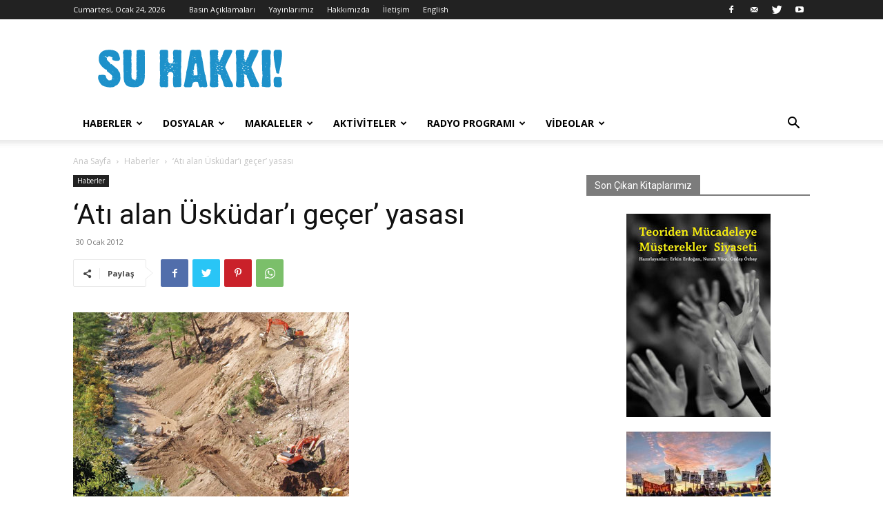

--- FILE ---
content_type: text/html; charset=UTF-8
request_url: https://suhakki.org/2012/01/ati-alan-uskudari-gecer-yasasi/
body_size: 29631
content:
<!doctype html >
<!--[if IE 8]>    <html class="ie8" lang="en"> <![endif]-->
<!--[if IE 9]>    <html class="ie9" lang="en"> <![endif]-->
<!--[if gt IE 8]><!--> <html lang="tr" prefix="og: http://ogp.me/ns#"> <!--<![endif]-->
<head>
    <title>&#8216;Atı alan Üsküdar&#8217;ı geçer&#8217; yasası | Su Hakkı Kampanyası</title>
    <meta charset="UTF-8" />
    <meta name="viewport" content="width=device-width, initial-scale=1.0">
    <link rel="pingback" href="https://suhakki.org/xmlrpc.php" />
    <meta name='robots' content='max-image-preview:large' />
<link rel="icon" type="image/png" href="https://www.suhakki.org/wp-content/uploads/2018/04/logo2018-fav-2.png"><link rel='dns-prefetch' href='//fonts.googleapis.com' />
<link rel="alternate" type="application/rss+xml" title="Su Hakkı Kampanyası &raquo; beslemesi" href="https://suhakki.org/feed/" />
<link rel="alternate" type="application/rss+xml" title="Su Hakkı Kampanyası &raquo; yorum beslemesi" href="https://suhakki.org/comments/feed/" />
<script type="text/javascript">
window._wpemojiSettings = {"baseUrl":"https:\/\/s.w.org\/images\/core\/emoji\/14.0.0\/72x72\/","ext":".png","svgUrl":"https:\/\/s.w.org\/images\/core\/emoji\/14.0.0\/svg\/","svgExt":".svg","source":{"concatemoji":"https:\/\/suhakki.org\/wp-includes\/js\/wp-emoji-release.min.js?ver=6.3.7"}};
/*! This file is auto-generated */
!function(i,n){var o,s,e;function c(e){try{var t={supportTests:e,timestamp:(new Date).valueOf()};sessionStorage.setItem(o,JSON.stringify(t))}catch(e){}}function p(e,t,n){e.clearRect(0,0,e.canvas.width,e.canvas.height),e.fillText(t,0,0);var t=new Uint32Array(e.getImageData(0,0,e.canvas.width,e.canvas.height).data),r=(e.clearRect(0,0,e.canvas.width,e.canvas.height),e.fillText(n,0,0),new Uint32Array(e.getImageData(0,0,e.canvas.width,e.canvas.height).data));return t.every(function(e,t){return e===r[t]})}function u(e,t,n){switch(t){case"flag":return n(e,"\ud83c\udff3\ufe0f\u200d\u26a7\ufe0f","\ud83c\udff3\ufe0f\u200b\u26a7\ufe0f")?!1:!n(e,"\ud83c\uddfa\ud83c\uddf3","\ud83c\uddfa\u200b\ud83c\uddf3")&&!n(e,"\ud83c\udff4\udb40\udc67\udb40\udc62\udb40\udc65\udb40\udc6e\udb40\udc67\udb40\udc7f","\ud83c\udff4\u200b\udb40\udc67\u200b\udb40\udc62\u200b\udb40\udc65\u200b\udb40\udc6e\u200b\udb40\udc67\u200b\udb40\udc7f");case"emoji":return!n(e,"\ud83e\udef1\ud83c\udffb\u200d\ud83e\udef2\ud83c\udfff","\ud83e\udef1\ud83c\udffb\u200b\ud83e\udef2\ud83c\udfff")}return!1}function f(e,t,n){var r="undefined"!=typeof WorkerGlobalScope&&self instanceof WorkerGlobalScope?new OffscreenCanvas(300,150):i.createElement("canvas"),a=r.getContext("2d",{willReadFrequently:!0}),o=(a.textBaseline="top",a.font="600 32px Arial",{});return e.forEach(function(e){o[e]=t(a,e,n)}),o}function t(e){var t=i.createElement("script");t.src=e,t.defer=!0,i.head.appendChild(t)}"undefined"!=typeof Promise&&(o="wpEmojiSettingsSupports",s=["flag","emoji"],n.supports={everything:!0,everythingExceptFlag:!0},e=new Promise(function(e){i.addEventListener("DOMContentLoaded",e,{once:!0})}),new Promise(function(t){var n=function(){try{var e=JSON.parse(sessionStorage.getItem(o));if("object"==typeof e&&"number"==typeof e.timestamp&&(new Date).valueOf()<e.timestamp+604800&&"object"==typeof e.supportTests)return e.supportTests}catch(e){}return null}();if(!n){if("undefined"!=typeof Worker&&"undefined"!=typeof OffscreenCanvas&&"undefined"!=typeof URL&&URL.createObjectURL&&"undefined"!=typeof Blob)try{var e="postMessage("+f.toString()+"("+[JSON.stringify(s),u.toString(),p.toString()].join(",")+"));",r=new Blob([e],{type:"text/javascript"}),a=new Worker(URL.createObjectURL(r),{name:"wpTestEmojiSupports"});return void(a.onmessage=function(e){c(n=e.data),a.terminate(),t(n)})}catch(e){}c(n=f(s,u,p))}t(n)}).then(function(e){for(var t in e)n.supports[t]=e[t],n.supports.everything=n.supports.everything&&n.supports[t],"flag"!==t&&(n.supports.everythingExceptFlag=n.supports.everythingExceptFlag&&n.supports[t]);n.supports.everythingExceptFlag=n.supports.everythingExceptFlag&&!n.supports.flag,n.DOMReady=!1,n.readyCallback=function(){n.DOMReady=!0}}).then(function(){return e}).then(function(){var e;n.supports.everything||(n.readyCallback(),(e=n.source||{}).concatemoji?t(e.concatemoji):e.wpemoji&&e.twemoji&&(t(e.twemoji),t(e.wpemoji)))}))}((window,document),window._wpemojiSettings);
</script>
<style type="text/css">
img.wp-smiley,
img.emoji {
	display: inline !important;
	border: none !important;
	box-shadow: none !important;
	height: 1em !important;
	width: 1em !important;
	margin: 0 0.07em !important;
	vertical-align: -0.1em !important;
	background: none !important;
	padding: 0 !important;
}
</style>
	<link rel='stylesheet' id='wp-block-library-css' href='https://suhakki.org/wp-includes/css/dist/block-library/style.min.css?ver=6.3.7' type='text/css' media='all' />
<style id='classic-theme-styles-inline-css' type='text/css'>
/*! This file is auto-generated */
.wp-block-button__link{color:#fff;background-color:#32373c;border-radius:9999px;box-shadow:none;text-decoration:none;padding:calc(.667em + 2px) calc(1.333em + 2px);font-size:1.125em}.wp-block-file__button{background:#32373c;color:#fff;text-decoration:none}
</style>
<style id='global-styles-inline-css' type='text/css'>
body{--wp--preset--color--black: #000000;--wp--preset--color--cyan-bluish-gray: #abb8c3;--wp--preset--color--white: #ffffff;--wp--preset--color--pale-pink: #f78da7;--wp--preset--color--vivid-red: #cf2e2e;--wp--preset--color--luminous-vivid-orange: #ff6900;--wp--preset--color--luminous-vivid-amber: #fcb900;--wp--preset--color--light-green-cyan: #7bdcb5;--wp--preset--color--vivid-green-cyan: #00d084;--wp--preset--color--pale-cyan-blue: #8ed1fc;--wp--preset--color--vivid-cyan-blue: #0693e3;--wp--preset--color--vivid-purple: #9b51e0;--wp--preset--gradient--vivid-cyan-blue-to-vivid-purple: linear-gradient(135deg,rgba(6,147,227,1) 0%,rgb(155,81,224) 100%);--wp--preset--gradient--light-green-cyan-to-vivid-green-cyan: linear-gradient(135deg,rgb(122,220,180) 0%,rgb(0,208,130) 100%);--wp--preset--gradient--luminous-vivid-amber-to-luminous-vivid-orange: linear-gradient(135deg,rgba(252,185,0,1) 0%,rgba(255,105,0,1) 100%);--wp--preset--gradient--luminous-vivid-orange-to-vivid-red: linear-gradient(135deg,rgba(255,105,0,1) 0%,rgb(207,46,46) 100%);--wp--preset--gradient--very-light-gray-to-cyan-bluish-gray: linear-gradient(135deg,rgb(238,238,238) 0%,rgb(169,184,195) 100%);--wp--preset--gradient--cool-to-warm-spectrum: linear-gradient(135deg,rgb(74,234,220) 0%,rgb(151,120,209) 20%,rgb(207,42,186) 40%,rgb(238,44,130) 60%,rgb(251,105,98) 80%,rgb(254,248,76) 100%);--wp--preset--gradient--blush-light-purple: linear-gradient(135deg,rgb(255,206,236) 0%,rgb(152,150,240) 100%);--wp--preset--gradient--blush-bordeaux: linear-gradient(135deg,rgb(254,205,165) 0%,rgb(254,45,45) 50%,rgb(107,0,62) 100%);--wp--preset--gradient--luminous-dusk: linear-gradient(135deg,rgb(255,203,112) 0%,rgb(199,81,192) 50%,rgb(65,88,208) 100%);--wp--preset--gradient--pale-ocean: linear-gradient(135deg,rgb(255,245,203) 0%,rgb(182,227,212) 50%,rgb(51,167,181) 100%);--wp--preset--gradient--electric-grass: linear-gradient(135deg,rgb(202,248,128) 0%,rgb(113,206,126) 100%);--wp--preset--gradient--midnight: linear-gradient(135deg,rgb(2,3,129) 0%,rgb(40,116,252) 100%);--wp--preset--font-size--small: 11px;--wp--preset--font-size--medium: 20px;--wp--preset--font-size--large: 32px;--wp--preset--font-size--x-large: 42px;--wp--preset--font-size--regular: 15px;--wp--preset--font-size--larger: 50px;--wp--preset--spacing--20: 0.44rem;--wp--preset--spacing--30: 0.67rem;--wp--preset--spacing--40: 1rem;--wp--preset--spacing--50: 1.5rem;--wp--preset--spacing--60: 2.25rem;--wp--preset--spacing--70: 3.38rem;--wp--preset--spacing--80: 5.06rem;--wp--preset--shadow--natural: 6px 6px 9px rgba(0, 0, 0, 0.2);--wp--preset--shadow--deep: 12px 12px 50px rgba(0, 0, 0, 0.4);--wp--preset--shadow--sharp: 6px 6px 0px rgba(0, 0, 0, 0.2);--wp--preset--shadow--outlined: 6px 6px 0px -3px rgba(255, 255, 255, 1), 6px 6px rgba(0, 0, 0, 1);--wp--preset--shadow--crisp: 6px 6px 0px rgba(0, 0, 0, 1);}:where(.is-layout-flex){gap: 0.5em;}:where(.is-layout-grid){gap: 0.5em;}body .is-layout-flow > .alignleft{float: left;margin-inline-start: 0;margin-inline-end: 2em;}body .is-layout-flow > .alignright{float: right;margin-inline-start: 2em;margin-inline-end: 0;}body .is-layout-flow > .aligncenter{margin-left: auto !important;margin-right: auto !important;}body .is-layout-constrained > .alignleft{float: left;margin-inline-start: 0;margin-inline-end: 2em;}body .is-layout-constrained > .alignright{float: right;margin-inline-start: 2em;margin-inline-end: 0;}body .is-layout-constrained > .aligncenter{margin-left: auto !important;margin-right: auto !important;}body .is-layout-constrained > :where(:not(.alignleft):not(.alignright):not(.alignfull)){max-width: var(--wp--style--global--content-size);margin-left: auto !important;margin-right: auto !important;}body .is-layout-constrained > .alignwide{max-width: var(--wp--style--global--wide-size);}body .is-layout-flex{display: flex;}body .is-layout-flex{flex-wrap: wrap;align-items: center;}body .is-layout-flex > *{margin: 0;}body .is-layout-grid{display: grid;}body .is-layout-grid > *{margin: 0;}:where(.wp-block-columns.is-layout-flex){gap: 2em;}:where(.wp-block-columns.is-layout-grid){gap: 2em;}:where(.wp-block-post-template.is-layout-flex){gap: 1.25em;}:where(.wp-block-post-template.is-layout-grid){gap: 1.25em;}.has-black-color{color: var(--wp--preset--color--black) !important;}.has-cyan-bluish-gray-color{color: var(--wp--preset--color--cyan-bluish-gray) !important;}.has-white-color{color: var(--wp--preset--color--white) !important;}.has-pale-pink-color{color: var(--wp--preset--color--pale-pink) !important;}.has-vivid-red-color{color: var(--wp--preset--color--vivid-red) !important;}.has-luminous-vivid-orange-color{color: var(--wp--preset--color--luminous-vivid-orange) !important;}.has-luminous-vivid-amber-color{color: var(--wp--preset--color--luminous-vivid-amber) !important;}.has-light-green-cyan-color{color: var(--wp--preset--color--light-green-cyan) !important;}.has-vivid-green-cyan-color{color: var(--wp--preset--color--vivid-green-cyan) !important;}.has-pale-cyan-blue-color{color: var(--wp--preset--color--pale-cyan-blue) !important;}.has-vivid-cyan-blue-color{color: var(--wp--preset--color--vivid-cyan-blue) !important;}.has-vivid-purple-color{color: var(--wp--preset--color--vivid-purple) !important;}.has-black-background-color{background-color: var(--wp--preset--color--black) !important;}.has-cyan-bluish-gray-background-color{background-color: var(--wp--preset--color--cyan-bluish-gray) !important;}.has-white-background-color{background-color: var(--wp--preset--color--white) !important;}.has-pale-pink-background-color{background-color: var(--wp--preset--color--pale-pink) !important;}.has-vivid-red-background-color{background-color: var(--wp--preset--color--vivid-red) !important;}.has-luminous-vivid-orange-background-color{background-color: var(--wp--preset--color--luminous-vivid-orange) !important;}.has-luminous-vivid-amber-background-color{background-color: var(--wp--preset--color--luminous-vivid-amber) !important;}.has-light-green-cyan-background-color{background-color: var(--wp--preset--color--light-green-cyan) !important;}.has-vivid-green-cyan-background-color{background-color: var(--wp--preset--color--vivid-green-cyan) !important;}.has-pale-cyan-blue-background-color{background-color: var(--wp--preset--color--pale-cyan-blue) !important;}.has-vivid-cyan-blue-background-color{background-color: var(--wp--preset--color--vivid-cyan-blue) !important;}.has-vivid-purple-background-color{background-color: var(--wp--preset--color--vivid-purple) !important;}.has-black-border-color{border-color: var(--wp--preset--color--black) !important;}.has-cyan-bluish-gray-border-color{border-color: var(--wp--preset--color--cyan-bluish-gray) !important;}.has-white-border-color{border-color: var(--wp--preset--color--white) !important;}.has-pale-pink-border-color{border-color: var(--wp--preset--color--pale-pink) !important;}.has-vivid-red-border-color{border-color: var(--wp--preset--color--vivid-red) !important;}.has-luminous-vivid-orange-border-color{border-color: var(--wp--preset--color--luminous-vivid-orange) !important;}.has-luminous-vivid-amber-border-color{border-color: var(--wp--preset--color--luminous-vivid-amber) !important;}.has-light-green-cyan-border-color{border-color: var(--wp--preset--color--light-green-cyan) !important;}.has-vivid-green-cyan-border-color{border-color: var(--wp--preset--color--vivid-green-cyan) !important;}.has-pale-cyan-blue-border-color{border-color: var(--wp--preset--color--pale-cyan-blue) !important;}.has-vivid-cyan-blue-border-color{border-color: var(--wp--preset--color--vivid-cyan-blue) !important;}.has-vivid-purple-border-color{border-color: var(--wp--preset--color--vivid-purple) !important;}.has-vivid-cyan-blue-to-vivid-purple-gradient-background{background: var(--wp--preset--gradient--vivid-cyan-blue-to-vivid-purple) !important;}.has-light-green-cyan-to-vivid-green-cyan-gradient-background{background: var(--wp--preset--gradient--light-green-cyan-to-vivid-green-cyan) !important;}.has-luminous-vivid-amber-to-luminous-vivid-orange-gradient-background{background: var(--wp--preset--gradient--luminous-vivid-amber-to-luminous-vivid-orange) !important;}.has-luminous-vivid-orange-to-vivid-red-gradient-background{background: var(--wp--preset--gradient--luminous-vivid-orange-to-vivid-red) !important;}.has-very-light-gray-to-cyan-bluish-gray-gradient-background{background: var(--wp--preset--gradient--very-light-gray-to-cyan-bluish-gray) !important;}.has-cool-to-warm-spectrum-gradient-background{background: var(--wp--preset--gradient--cool-to-warm-spectrum) !important;}.has-blush-light-purple-gradient-background{background: var(--wp--preset--gradient--blush-light-purple) !important;}.has-blush-bordeaux-gradient-background{background: var(--wp--preset--gradient--blush-bordeaux) !important;}.has-luminous-dusk-gradient-background{background: var(--wp--preset--gradient--luminous-dusk) !important;}.has-pale-ocean-gradient-background{background: var(--wp--preset--gradient--pale-ocean) !important;}.has-electric-grass-gradient-background{background: var(--wp--preset--gradient--electric-grass) !important;}.has-midnight-gradient-background{background: var(--wp--preset--gradient--midnight) !important;}.has-small-font-size{font-size: var(--wp--preset--font-size--small) !important;}.has-medium-font-size{font-size: var(--wp--preset--font-size--medium) !important;}.has-large-font-size{font-size: var(--wp--preset--font-size--large) !important;}.has-x-large-font-size{font-size: var(--wp--preset--font-size--x-large) !important;}
.wp-block-navigation a:where(:not(.wp-element-button)){color: inherit;}
:where(.wp-block-post-template.is-layout-flex){gap: 1.25em;}:where(.wp-block-post-template.is-layout-grid){gap: 1.25em;}
:where(.wp-block-columns.is-layout-flex){gap: 2em;}:where(.wp-block-columns.is-layout-grid){gap: 2em;}
.wp-block-pullquote{font-size: 1.5em;line-height: 1.6;}
</style>
<link rel='stylesheet' id='contact-form-7-css' href='https://suhakki.org/wp-content/plugins/contact-form-7/includes/css/styles.css?ver=5.8' type='text/css' media='all' />
<link rel='stylesheet' id='td-plugin-newsletter-css' href='https://suhakki.org/wp-content/plugins/td-newsletter/style.css?ver=12.5.1' type='text/css' media='all' />
<link rel='stylesheet' id='td-plugin-multi-purpose-css' href='https://suhakki.org/wp-content/plugins/td-composer/td-multi-purpose/style.css?ver=e12b81d6cbdf467845997a891495df2cx' type='text/css' media='all' />
<link rel='stylesheet' id='google-fonts-style-css' href='https://fonts.googleapis.com/css?family=Open+Sans%3A400%2C600%2C700%7CRoboto%3A400%2C500%2C700&#038;display=swap&#038;ver=12.5.1' type='text/css' media='all' />
<link rel='stylesheet' id='tds-front-css' href='https://suhakki.org/wp-content/plugins/td-subscription/assets/css/tds-front.css?ver=1.4.4' type='text/css' media='all' />
<link rel='stylesheet' id='td-theme-css' href='https://suhakki.org/wp-content/themes/Newspaper/style.css?ver=12.5.1' type='text/css' media='all' />
<style id='td-theme-inline-css' type='text/css'>
    
        @media (max-width: 767px) {
            .td-header-desktop-wrap {
                display: none;
            }
        }
        @media (min-width: 767px) {
            .td-header-mobile-wrap {
                display: none;
            }
        }
    
	
</style>
<link rel='stylesheet' id='td-legacy-framework-front-style-css' href='https://suhakki.org/wp-content/plugins/td-composer/legacy/Newspaper/assets/css/td_legacy_main.css?ver=e12b81d6cbdf467845997a891495df2cx' type='text/css' media='all' />
<link rel='stylesheet' id='td-standard-pack-framework-front-style-css' href='https://suhakki.org/wp-content/plugins/td-standard-pack/Newspaper/assets/css/td_standard_pack_main.css?ver=ea43e379b839e31c21a92e9daeba4b6d' type='text/css' media='all' />
<link rel='stylesheet' id='tdb_style_cloud_templates_front-css' href='https://suhakki.org/wp-content/plugins/td-cloud-library/assets/css/tdb_main.css?ver=0390de2d4222fae8efaeae107c326a4e' type='text/css' media='all' />
<script type='text/javascript' src='https://suhakki.org/wp-includes/js/jquery/jquery.min.js?ver=3.7.0' id='jquery-core-js'></script>
<script type='text/javascript' src='https://suhakki.org/wp-includes/js/jquery/jquery-migrate.min.js?ver=3.4.1' id='jquery-migrate-js'></script>
<link rel="https://api.w.org/" href="https://suhakki.org/wp-json/" /><link rel="alternate" type="application/json" href="https://suhakki.org/wp-json/wp/v2/posts/2304" /><link rel="EditURI" type="application/rsd+xml" title="RSD" href="https://suhakki.org/xmlrpc.php?rsd" />
<meta name="generator" content="WordPress 6.3.7" />
<link rel="canonical" href="https://suhakki.org/2012/01/ati-alan-uskudari-gecer-yasasi/" />
<link rel='shortlink' href='https://suhakki.org/?p=2304' />
<link rel="alternate" type="application/json+oembed" href="https://suhakki.org/wp-json/oembed/1.0/embed?url=https%3A%2F%2Fsuhakki.org%2F2012%2F01%2Fati-alan-uskudari-gecer-yasasi%2F" />
<link rel="alternate" type="text/xml+oembed" href="https://suhakki.org/wp-json/oembed/1.0/embed?url=https%3A%2F%2Fsuhakki.org%2F2012%2F01%2Fati-alan-uskudari-gecer-yasasi%2F&#038;format=xml" />
<!--[if lt IE 9]><script src="https://cdnjs.cloudflare.com/ajax/libs/html5shiv/3.7.3/html5shiv.js"></script><![endif]-->
        <script>
        window.tdb_global_vars = {"wpRestUrl":"https:\/\/suhakki.org\/wp-json\/","permalinkStructure":"\/%year%\/%monthnum%\/%postname%\/"};
        window.tdb_p_autoload_vars = {"isAjax":false,"isAdminBarShowing":false,"autoloadScrollPercent":50,"postAutoloadStatus":"off","origPostEditUrl":null};
    </script>
    
    <style id="tdb-global-colors">
        :root {--accent-color: #fff;}
    </style>
	

<!-- JS generated by theme -->

<script>
    
    

	    var tdBlocksArray = []; //here we store all the items for the current page

	    // td_block class - each ajax block uses a object of this class for requests
	    function tdBlock() {
		    this.id = '';
		    this.block_type = 1; //block type id (1-234 etc)
		    this.atts = '';
		    this.td_column_number = '';
		    this.td_current_page = 1; //
		    this.post_count = 0; //from wp
		    this.found_posts = 0; //from wp
		    this.max_num_pages = 0; //from wp
		    this.td_filter_value = ''; //current live filter value
		    this.is_ajax_running = false;
		    this.td_user_action = ''; // load more or infinite loader (used by the animation)
		    this.header_color = '';
		    this.ajax_pagination_infinite_stop = ''; //show load more at page x
	    }

        // td_js_generator - mini detector
        ( function () {
            var htmlTag = document.getElementsByTagName("html")[0];

	        if ( navigator.userAgent.indexOf("MSIE 10.0") > -1 ) {
                htmlTag.className += ' ie10';
            }

            if ( !!navigator.userAgent.match(/Trident.*rv\:11\./) ) {
                htmlTag.className += ' ie11';
            }

	        if ( navigator.userAgent.indexOf("Edge") > -1 ) {
                htmlTag.className += ' ieEdge';
            }

            if ( /(iPad|iPhone|iPod)/g.test(navigator.userAgent) ) {
                htmlTag.className += ' td-md-is-ios';
            }

            var user_agent = navigator.userAgent.toLowerCase();
            if ( user_agent.indexOf("android") > -1 ) {
                htmlTag.className += ' td-md-is-android';
            }

            if ( -1 !== navigator.userAgent.indexOf('Mac OS X')  ) {
                htmlTag.className += ' td-md-is-os-x';
            }

            if ( /chrom(e|ium)/.test(navigator.userAgent.toLowerCase()) ) {
               htmlTag.className += ' td-md-is-chrome';
            }

            if ( -1 !== navigator.userAgent.indexOf('Firefox') ) {
                htmlTag.className += ' td-md-is-firefox';
            }

            if ( -1 !== navigator.userAgent.indexOf('Safari') && -1 === navigator.userAgent.indexOf('Chrome') ) {
                htmlTag.className += ' td-md-is-safari';
            }

            if( -1 !== navigator.userAgent.indexOf('IEMobile') ){
                htmlTag.className += ' td-md-is-iemobile';
            }

        })();

        var tdLocalCache = {};

        ( function () {
            "use strict";

            tdLocalCache = {
                data: {},
                remove: function (resource_id) {
                    delete tdLocalCache.data[resource_id];
                },
                exist: function (resource_id) {
                    return tdLocalCache.data.hasOwnProperty(resource_id) && tdLocalCache.data[resource_id] !== null;
                },
                get: function (resource_id) {
                    return tdLocalCache.data[resource_id];
                },
                set: function (resource_id, cachedData) {
                    tdLocalCache.remove(resource_id);
                    tdLocalCache.data[resource_id] = cachedData;
                }
            };
        })();

    
    
var td_viewport_interval_list=[{"limitBottom":767,"sidebarWidth":228},{"limitBottom":1018,"sidebarWidth":300},{"limitBottom":1140,"sidebarWidth":324}];
var tdc_is_installed="yes";
var td_ajax_url="https:\/\/suhakki.org\/wp-admin\/admin-ajax.php?td_theme_name=Newspaper&v=12.5.1";
var td_get_template_directory_uri="https:\/\/suhakki.org\/wp-content\/plugins\/td-composer\/legacy\/common";
var tds_snap_menu="smart_snap_always";
var tds_logo_on_sticky="show_header_logo";
var tds_header_style="";
var td_please_wait="L\u00fctfen Bekleyin...";
var td_email_user_pass_incorrect="Kullan\u0131c\u0131 ad\u0131 veya \u015fifre yanl\u0131\u015f!";
var td_email_user_incorrect="Email veya kullan\u0131c\u0131 ad\u0131 yanl\u0131\u015f!";
var td_email_incorrect="Email yanl\u0131\u015f!";
var td_user_incorrect="Kullan\u0131c\u0131 ad\u0131 yanl\u0131\u015f!";
var td_email_user_empty="E-posta veya kullan\u0131c\u0131 ad\u0131 bo\u015f!";
var td_pass_empty="Bo\u015f ge\u00e7!";
var td_pass_pattern_incorrect="Ge\u00e7ersiz ge\u00e7i\u015f deseni!";
var td_retype_pass_incorrect="Retyped Pass incorrect!";
var tds_more_articles_on_post_enable="";
var tds_more_articles_on_post_time_to_wait="";
var tds_more_articles_on_post_pages_distance_from_top=0;
var tds_theme_color_site_wide="#4db2ec";
var tds_smart_sidebar="enabled";
var tdThemeName="Newspaper";
var tdThemeNameWl="Newspaper";
var td_magnific_popup_translation_tPrev="\u00d6nceki (Sol ok tu\u015fu)";
var td_magnific_popup_translation_tNext="Sonraki (Sa\u011f ok tu\u015fu)";
var td_magnific_popup_translation_tCounter="%curr% \/ %total%";
var td_magnific_popup_translation_ajax_tError="%url% linkindeki i\u00e7erik y\u00fcklenemedi.";
var td_magnific_popup_translation_image_tError="%curr% nolu imaj y\u00fcklenemedi.";
var tdBlockNonce="322f7e0680";
var tdDateNamesI18n={"month_names":["Ocak","\u015eubat","Mart","Nisan","May\u0131s","Haziran","Temmuz","A\u011fustos","Eyl\u00fcl","Ekim","Kas\u0131m","Aral\u0131k"],"month_names_short":["Oca","\u015eub","Mar","Nis","May","Haz","Tem","A\u011fu","Eyl","Eki","Kas","Ara"],"day_names":["Pazar","Pazartesi","Sal\u0131","\u00c7ar\u015famba","Per\u015fembe","Cuma","Cumartesi"],"day_names_short":["Paz","Pts","Sal","\u00c7ar","Per","Cum","Cts"]};
var td_reset_pass_empty="Please enter a new password before proceeding.";
var td_reset_pass_confirm_empty="Please confirm the new password before proceeding.";
var td_reset_pass_not_matching="Please make sure that the passwords match.";
var tdb_modal_confirm="Save";
var tdb_modal_cancel="Cancel";
var tdb_modal_confirm_alt="Yes";
var tdb_modal_cancel_alt="No";
var td_ad_background_click_link="";
var td_ad_background_click_target="";
</script>


<!-- Header style compiled by theme -->

<style>
    
.td-module-exclusive .td-module-title a:before {
        content: 'ÖZEL';
    }

    
    .block-title > span,
    .block-title > span > a,
    .block-title > a,
    .block-title > label,
    .widgettitle,
    .widgettitle:after,
    body .td-trending-now-title,
    .td-trending-now-wrapper:hover .td-trending-now-title,
    .wpb_tabs li.ui-tabs-active a,
    .wpb_tabs li:hover a,
    .vc_tta-container .vc_tta-color-grey.vc_tta-tabs-position-top.vc_tta-style-classic .vc_tta-tabs-container .vc_tta-tab.vc_active > a,
    .vc_tta-container .vc_tta-color-grey.vc_tta-tabs-position-top.vc_tta-style-classic .vc_tta-tabs-container .vc_tta-tab:hover > a,
    .td_block_template_1 .td-related-title .td-cur-simple-item,
    .td-subcat-filter .td-subcat-dropdown:hover .td-subcat-more,
    .td-weather-information:before,
    .td-weather-week:before,
    .td_block_exchange .td-exchange-header:before,
    .td-theme-wrap .td_block_template_3 .td-block-title > *,
    .td-theme-wrap .td_block_template_4 .td-block-title > *,
    .td-theme-wrap .td_block_template_7 .td-block-title > *,
    .td-theme-wrap .td_block_template_9 .td-block-title:after,
    .td-theme-wrap .td_block_template_10 .td-block-title::before,
    .td-theme-wrap .td_block_template_11 .td-block-title::before,
    .td-theme-wrap .td_block_template_11 .td-block-title::after,
    .td-theme-wrap .td_block_template_14 .td-block-title,
    .td-theme-wrap .td_block_template_15 .td-block-title:before,
    .td-theme-wrap .td_block_template_17 .td-block-title:before {
        background-color: #7c7c7c;
    }

    .block-title,
    .td_block_template_1 .td-related-title,
    .wpb_tabs .wpb_tabs_nav,
    .vc_tta-container .vc_tta-color-grey.vc_tta-tabs-position-top.vc_tta-style-classic .vc_tta-tabs-container,
    .td-theme-wrap .td_block_template_5 .td-block-title > *,
    .td-theme-wrap .td_block_template_17 .td-block-title,
    .td-theme-wrap .td_block_template_17 .td-block-title::before {
        border-color: #7c7c7c;
    }

    .td-theme-wrap .td_block_template_4 .td-block-title > *:before,
    .td-theme-wrap .td_block_template_17 .td-block-title::after {
        border-color: #7c7c7c transparent transparent transparent;
    }
    
    .td-theme-wrap .td_block_template_4 .td-related-title .td-cur-simple-item:before {
        border-color: #7c7c7c transparent transparent transparent !important;
    }

    
    .td-theme-wrap .block-title > span,
    .td-theme-wrap .block-title > span > a,
    .td-theme-wrap .widget_rss .block-title .rsswidget,
    .td-theme-wrap .block-title > a,
    .widgettitle,
    .widgettitle > a,
    body .td-trending-now-title,
    .wpb_tabs li.ui-tabs-active a,
    .wpb_tabs li:hover a,
    .vc_tta-container .vc_tta-color-grey.vc_tta-tabs-position-top.vc_tta-style-classic .vc_tta-tabs-container .vc_tta-tab.vc_active > a,
    .vc_tta-container .vc_tta-color-grey.vc_tta-tabs-position-top.vc_tta-style-classic .vc_tta-tabs-container .vc_tta-tab:hover > a,
    .td-related-title .td-cur-simple-item,
    .td-theme-wrap .td_block_template_2 .td-block-title > *,
    .td-theme-wrap .td_block_template_3 .td-block-title > *,
    .td-theme-wrap .td_block_template_4 .td-block-title > *,
    .td-theme-wrap .td_block_template_5 .td-block-title > *,
    .td-theme-wrap .td_block_template_6 .td-block-title > *,
    .td-theme-wrap .td_block_template_6 .td-block-title:before,
    .td-theme-wrap .td_block_template_7 .td-block-title > *,
    .td-theme-wrap .td_block_template_8 .td-block-title > *,
    .td-theme-wrap .td_block_template_9 .td-block-title > *,
    .td-theme-wrap .td_block_template_10 .td-block-title > *,
    .td-theme-wrap .td_block_template_11 .td-block-title > *,
    .td-theme-wrap .td_block_template_12 .td-block-title > *,
    .td-theme-wrap .td_block_template_13 .td-block-title > span,
    .td-theme-wrap .td_block_template_13 .td-block-title > a,
    .td-theme-wrap .td_block_template_14 .td-block-title > *,
    .td-theme-wrap .td_block_template_14 .td-block-title-wrap .td-wrapper-pulldown-filter .td-pulldown-filter-display-option,
    .td-theme-wrap .td_block_template_14 .td-block-title-wrap .td-wrapper-pulldown-filter .td-pulldown-filter-display-option i,
    .td-theme-wrap .td_block_template_14 .td-block-title-wrap .td-wrapper-pulldown-filter .td-pulldown-filter-display-option:hover,
    .td-theme-wrap .td_block_template_14 .td-block-title-wrap .td-wrapper-pulldown-filter .td-pulldown-filter-display-option:hover i,
    .td-theme-wrap .td_block_template_15 .td-block-title > *,
    .td-theme-wrap .td_block_template_15 .td-block-title-wrap .td-wrapper-pulldown-filter,
    .td-theme-wrap .td_block_template_15 .td-block-title-wrap .td-wrapper-pulldown-filter i,
    .td-theme-wrap .td_block_template_16 .td-block-title > *,
    .td-theme-wrap .td_block_template_17 .td-block-title > * {
    	color: #ffffff;
    }.td-footer-wrapper,
    .td-footer-wrapper .td_block_template_7 .td-block-title > *,
    .td-footer-wrapper .td_block_template_17 .td-block-title,
    .td-footer-wrapper .td-block-title-wrap .td-wrapper-pulldown-filter {
        background-color: #111111;
    }

    
    .td-footer-wrapper::before {
        background-image: url('https://suhakki.org/wp-content/uploads/2014/03/musluktaki-temiz-suyumu-geri-ver-6.jpg');
    }

    
    .td-footer-wrapper::before {
        background-size: cover;
    }

    
    .td-footer-wrapper::before {
        background-position: center center;
    }

    
    .td-footer-wrapper::before {
        opacity: 0.1;
    }
.td-module-exclusive .td-module-title a:before {
        content: 'ÖZEL';
    }

    
    .block-title > span,
    .block-title > span > a,
    .block-title > a,
    .block-title > label,
    .widgettitle,
    .widgettitle:after,
    body .td-trending-now-title,
    .td-trending-now-wrapper:hover .td-trending-now-title,
    .wpb_tabs li.ui-tabs-active a,
    .wpb_tabs li:hover a,
    .vc_tta-container .vc_tta-color-grey.vc_tta-tabs-position-top.vc_tta-style-classic .vc_tta-tabs-container .vc_tta-tab.vc_active > a,
    .vc_tta-container .vc_tta-color-grey.vc_tta-tabs-position-top.vc_tta-style-classic .vc_tta-tabs-container .vc_tta-tab:hover > a,
    .td_block_template_1 .td-related-title .td-cur-simple-item,
    .td-subcat-filter .td-subcat-dropdown:hover .td-subcat-more,
    .td-weather-information:before,
    .td-weather-week:before,
    .td_block_exchange .td-exchange-header:before,
    .td-theme-wrap .td_block_template_3 .td-block-title > *,
    .td-theme-wrap .td_block_template_4 .td-block-title > *,
    .td-theme-wrap .td_block_template_7 .td-block-title > *,
    .td-theme-wrap .td_block_template_9 .td-block-title:after,
    .td-theme-wrap .td_block_template_10 .td-block-title::before,
    .td-theme-wrap .td_block_template_11 .td-block-title::before,
    .td-theme-wrap .td_block_template_11 .td-block-title::after,
    .td-theme-wrap .td_block_template_14 .td-block-title,
    .td-theme-wrap .td_block_template_15 .td-block-title:before,
    .td-theme-wrap .td_block_template_17 .td-block-title:before {
        background-color: #7c7c7c;
    }

    .block-title,
    .td_block_template_1 .td-related-title,
    .wpb_tabs .wpb_tabs_nav,
    .vc_tta-container .vc_tta-color-grey.vc_tta-tabs-position-top.vc_tta-style-classic .vc_tta-tabs-container,
    .td-theme-wrap .td_block_template_5 .td-block-title > *,
    .td-theme-wrap .td_block_template_17 .td-block-title,
    .td-theme-wrap .td_block_template_17 .td-block-title::before {
        border-color: #7c7c7c;
    }

    .td-theme-wrap .td_block_template_4 .td-block-title > *:before,
    .td-theme-wrap .td_block_template_17 .td-block-title::after {
        border-color: #7c7c7c transparent transparent transparent;
    }
    
    .td-theme-wrap .td_block_template_4 .td-related-title .td-cur-simple-item:before {
        border-color: #7c7c7c transparent transparent transparent !important;
    }

    
    .td-theme-wrap .block-title > span,
    .td-theme-wrap .block-title > span > a,
    .td-theme-wrap .widget_rss .block-title .rsswidget,
    .td-theme-wrap .block-title > a,
    .widgettitle,
    .widgettitle > a,
    body .td-trending-now-title,
    .wpb_tabs li.ui-tabs-active a,
    .wpb_tabs li:hover a,
    .vc_tta-container .vc_tta-color-grey.vc_tta-tabs-position-top.vc_tta-style-classic .vc_tta-tabs-container .vc_tta-tab.vc_active > a,
    .vc_tta-container .vc_tta-color-grey.vc_tta-tabs-position-top.vc_tta-style-classic .vc_tta-tabs-container .vc_tta-tab:hover > a,
    .td-related-title .td-cur-simple-item,
    .td-theme-wrap .td_block_template_2 .td-block-title > *,
    .td-theme-wrap .td_block_template_3 .td-block-title > *,
    .td-theme-wrap .td_block_template_4 .td-block-title > *,
    .td-theme-wrap .td_block_template_5 .td-block-title > *,
    .td-theme-wrap .td_block_template_6 .td-block-title > *,
    .td-theme-wrap .td_block_template_6 .td-block-title:before,
    .td-theme-wrap .td_block_template_7 .td-block-title > *,
    .td-theme-wrap .td_block_template_8 .td-block-title > *,
    .td-theme-wrap .td_block_template_9 .td-block-title > *,
    .td-theme-wrap .td_block_template_10 .td-block-title > *,
    .td-theme-wrap .td_block_template_11 .td-block-title > *,
    .td-theme-wrap .td_block_template_12 .td-block-title > *,
    .td-theme-wrap .td_block_template_13 .td-block-title > span,
    .td-theme-wrap .td_block_template_13 .td-block-title > a,
    .td-theme-wrap .td_block_template_14 .td-block-title > *,
    .td-theme-wrap .td_block_template_14 .td-block-title-wrap .td-wrapper-pulldown-filter .td-pulldown-filter-display-option,
    .td-theme-wrap .td_block_template_14 .td-block-title-wrap .td-wrapper-pulldown-filter .td-pulldown-filter-display-option i,
    .td-theme-wrap .td_block_template_14 .td-block-title-wrap .td-wrapper-pulldown-filter .td-pulldown-filter-display-option:hover,
    .td-theme-wrap .td_block_template_14 .td-block-title-wrap .td-wrapper-pulldown-filter .td-pulldown-filter-display-option:hover i,
    .td-theme-wrap .td_block_template_15 .td-block-title > *,
    .td-theme-wrap .td_block_template_15 .td-block-title-wrap .td-wrapper-pulldown-filter,
    .td-theme-wrap .td_block_template_15 .td-block-title-wrap .td-wrapper-pulldown-filter i,
    .td-theme-wrap .td_block_template_16 .td-block-title > *,
    .td-theme-wrap .td_block_template_17 .td-block-title > * {
    	color: #ffffff;
    }.td-footer-wrapper,
    .td-footer-wrapper .td_block_template_7 .td-block-title > *,
    .td-footer-wrapper .td_block_template_17 .td-block-title,
    .td-footer-wrapper .td-block-title-wrap .td-wrapper-pulldown-filter {
        background-color: #111111;
    }

    
    .td-footer-wrapper::before {
        background-image: url('https://suhakki.org/wp-content/uploads/2014/03/musluktaki-temiz-suyumu-geri-ver-6.jpg');
    }

    
    .td-footer-wrapper::before {
        background-size: cover;
    }

    
    .td-footer-wrapper::before {
        background-position: center center;
    }

    
    .td-footer-wrapper::before {
        opacity: 0.1;
    }
</style>




<script type="application/ld+json">
    {
        "@context": "https://schema.org",
        "@type": "BreadcrumbList",
        "itemListElement": [
            {
                "@type": "ListItem",
                "position": 1,
                "item": {
                    "@type": "WebSite",
                    "@id": "https://suhakki.org/",
                    "name": "Ana Sayfa"
                }
            },
            {
                "@type": "ListItem",
                "position": 2,
                    "item": {
                    "@type": "WebPage",
                    "@id": "https://suhakki.org/c/medyadan-haberler/",
                    "name": "Haberler"
                }
            }
            ,{
                "@type": "ListItem",
                "position": 3,
                    "item": {
                    "@type": "WebPage",
                    "@id": "https://suhakki.org/2012/01/ati-alan-uskudari-gecer-yasasi/",
                    "name": "&#8216;Atı alan Üsküdar&#8217;ı geçer&#8217; yasası"                                
                }
            }    
        ]
    }
</script>

<!-- WordPress Facebook Open Graph protocol plugin (WPFBOGP v2.0.13) http://rynoweb.com/wordpress-plugins/ -->
<meta property="fb:admins" content="550408117"/>
<meta property="fb:app_id" content="314243612032481"/>
<meta property="og:url" content="https://suhakki.org/2012/01/ati-alan-uskudari-gecer-yasasi/"/>
<meta property="og:title" content="&#8216;Atı alan Üsküdar&#8217;ı geçer&#8217; yasası"/>
<meta property="og:site_name" content="Su Hakkı Kampanyası"/>
<meta property="og:description" content="Yeni yargı paketinde değiştirilmesi öngörülen 2 madde çevrecilerin kâbusu oldu. Çevrede &#039;yürütmeyi durdurma kalkanı&#039; tarih olacak. Danıştay&#039;ın davalardaki etkisi ise sıfırlanacak."/>
<meta property="og:type" content="article"/>
<meta property="og:image" content="https://suhakki.org/wp-content/uploads/2012/01/atı-alan.jpeg"/>
<meta property="og:image" content="http://www.suhakki.org/wp-content/uploads/2012/01/atı-alan-100x100.jpg"/>
<meta property="og:locale" content="tr_tr"/>
<!-- // end wpfbogp -->

<!-- Button style compiled by theme -->

<style>
    
</style>

	<style id="tdw-css-placeholder"></style></head>

<body class="post-template-default single single-post postid-2304 single-format-standard td-standard-pack ati-alan-uskudari-gecer-yasasi global-block-template-1 td-full-layout" itemscope="itemscope" itemtype="https://schema.org/WebPage">

            <div class="td-scroll-up  td-hide-scroll-up-on-mob" style="display:none;"><i class="td-icon-menu-up"></i></div>
    
    <div class="td-menu-background" style="visibility:hidden"></div>
<div id="td-mobile-nav" style="visibility:hidden">
    <div class="td-mobile-container">
        <!-- mobile menu top section -->
        <div class="td-menu-socials-wrap">
            <!-- socials -->
            <div class="td-menu-socials">
                
        <span class="td-social-icon-wrap">
            <a target="_blank" href="https://www.facebook.com/suhakkikampanyasi/" title="Facebook">
                <i class="td-icon-font td-icon-facebook"></i>
                <span style="display: none">Facebook</span>
            </a>
        </span>
        <span class="td-social-icon-wrap">
            <a target="_blank" href="mailto:bilgi@suhakki.org" title="Mail">
                <i class="td-icon-font td-icon-mail-1"></i>
                <span style="display: none">Mail</span>
            </a>
        </span>
        <span class="td-social-icon-wrap">
            <a target="_blank" href="https://twitter.com/suhakki" title="Twitter">
                <i class="td-icon-font td-icon-twitter"></i>
                <span style="display: none">Twitter</span>
            </a>
        </span>
        <span class="td-social-icon-wrap">
            <a target="_blank" href="https://www.youtube.com/channel/UCDkI4j7SnoOSORxOh1vSC9Q" title="Youtube">
                <i class="td-icon-font td-icon-youtube"></i>
                <span style="display: none">Youtube</span>
            </a>
        </span>            </div>
            <!-- close button -->
            <div class="td-mobile-close">
                <span><i class="td-icon-close-mobile"></i></span>
            </div>
        </div>

        <!-- login section -->
        
        <!-- menu section -->
        <div class="td-mobile-content">
            <div class="menu-ana-menu-container"><ul id="menu-ana-menu" class="td-mobile-main-menu"><li id="menu-item-19199" class="menu-item menu-item-type-custom menu-item-object-custom menu-item-first menu-item-19199"><a href="https://suhakki.org/c/medyadan-haberler/">Haberler</a></li>
<li id="menu-item-19217" class="menu-item menu-item-type-custom menu-item-object-custom menu-item-has-children menu-item-19217"><a href="https://suhakki.org/c/dosyalar/">Dosyalar<i class="td-icon-menu-right td-element-after"></i></a>
<ul class="sub-menu">
	<li id="menu-item-0" class="menu-item-0"><a href="https://suhakki.org/c/dosyalar/baraj-ve-hes/">Baraj&#8217;lar ve HES&#8217;ler</a></li>
	<li class="menu-item-0"><a href="https://suhakki.org/c/dosyalar/icme-suyu-temini/">İçme suyu temini</a></li>
	<li class="menu-item-0"><a href="https://suhakki.org/c/dosyalar/sise-suyu/">Şişe Suyu</a></li>
	<li class="menu-item-0"><a href="https://suhakki.org/c/dosyalar/yasa/">Yasa</a></li>
</ul>
</li>
<li id="menu-item-19218" class="menu-item menu-item-type-custom menu-item-object-custom menu-item-19218"><a href="https://suhakki.org/c/makaleler/">Makaleler</a></li>
<li id="menu-item-19219" class="menu-item menu-item-type-custom menu-item-object-custom menu-item-19219"><a href="https://suhakki.org/c/aktiviteler/">Aktiviteler</a></li>
<li id="menu-item-19220" class="menu-item menu-item-type-custom menu-item-object-custom menu-item-19220"><a href="https://suhakki.org/c/radyo-programi/">Radyo Programı</a></li>
<li id="menu-item-19221" class="menu-item menu-item-type-custom menu-item-object-custom menu-item-19221"><a href="https://suhakki.org/c/videolar/">Videolar</a></li>
</ul></div>        </div>
    </div>

    <!-- register/login section -->
    </div>    <div class="td-search-background" style="visibility:hidden"></div>
<div class="td-search-wrap-mob" style="visibility:hidden">
	<div class="td-drop-down-search">
		<form method="get" class="td-search-form" action="https://suhakki.org/">
			<!-- close button -->
			<div class="td-search-close">
				<span><i class="td-icon-close-mobile"></i></span>
			</div>
			<div role="search" class="td-search-input">
				<span>Ara</span>
				<input id="td-header-search-mob" type="text" value="" name="s" autocomplete="off" />
			</div>
		</form>
		<div id="td-aj-search-mob" class="td-ajax-search-flex"></div>
	</div>
</div>

    <div id="td-outer-wrap" class="td-theme-wrap">
    
        
            <div class="tdc-header-wrap ">

            <!--
Header style 1
-->


<div class="td-header-wrap td-header-style-1 ">
    
    <div class="td-header-top-menu-full td-container-wrap ">
        <div class="td-container td-header-row td-header-top-menu">
            
    <div class="top-bar-style-1">
        
<div class="td-header-sp-top-menu">


	        <div class="td_data_time">
            <div >

                Cumartesi, Ocak 24, 2026
            </div>
        </div>
    <div class="menu-top-container"><ul id="menu-ust-menu" class="top-header-menu"><li id="menu-item-19222" class="menu-item menu-item-type-post_type menu-item-object-page menu-item-first td-menu-item td-normal-menu menu-item-19222"><a href="https://suhakki.org/basin-aciklamalari/">Basın Açıklamaları</a></li>
<li id="menu-item-19223" class="menu-item menu-item-type-post_type menu-item-object-page td-menu-item td-normal-menu menu-item-19223"><a href="https://suhakki.org/yayinlar/">Yayınlarımız</a></li>
<li id="menu-item-19224" class="menu-item menu-item-type-post_type menu-item-object-page td-menu-item td-normal-menu menu-item-19224"><a href="https://suhakki.org/hakkinda/">Hakkımızda</a></li>
<li id="menu-item-19225" class="menu-item menu-item-type-post_type menu-item-object-page td-menu-item td-normal-menu menu-item-19225"><a href="https://suhakki.org/iletisim/">İletişim</a></li>
<li id="menu-item-19226" class="menu-item menu-item-type-custom menu-item-object-custom td-menu-item td-normal-menu menu-item-19226"><a href="https://en.suhakki.org/">English</a></li>
</ul></div></div>
        <div class="td-header-sp-top-widget">
    
    
        
        <span class="td-social-icon-wrap">
            <a target="_blank" href="https://www.facebook.com/suhakkikampanyasi/" title="Facebook">
                <i class="td-icon-font td-icon-facebook"></i>
                <span style="display: none">Facebook</span>
            </a>
        </span>
        <span class="td-social-icon-wrap">
            <a target="_blank" href="mailto:bilgi@suhakki.org" title="Mail">
                <i class="td-icon-font td-icon-mail-1"></i>
                <span style="display: none">Mail</span>
            </a>
        </span>
        <span class="td-social-icon-wrap">
            <a target="_blank" href="https://twitter.com/suhakki" title="Twitter">
                <i class="td-icon-font td-icon-twitter"></i>
                <span style="display: none">Twitter</span>
            </a>
        </span>
        <span class="td-social-icon-wrap">
            <a target="_blank" href="https://www.youtube.com/channel/UCDkI4j7SnoOSORxOh1vSC9Q" title="Youtube">
                <i class="td-icon-font td-icon-youtube"></i>
                <span style="display: none">Youtube</span>
            </a>
        </span>    </div>    </div>

<!-- LOGIN MODAL -->

                <div id="login-form" class="white-popup-block mfp-hide mfp-with-anim td-login-modal-wrap">
                    <div class="td-login-wrap">
                        <a href="#" aria-label="Back" class="td-back-button"><i class="td-icon-modal-back"></i></a>
                        <div id="td-login-div" class="td-login-form-div td-display-block">
                            <div class="td-login-panel-title">Giriş Yap</div>
                            <div class="td-login-panel-descr">Hoşgeldiniz! Hesabınızda oturum açın.</div>
                            <div class="td_display_err"></div>
                            <form id="loginForm" action="#" method="post">
                                <div class="td-login-inputs"><input class="td-login-input" autocomplete="username" type="text" name="login_email" id="login_email" value="" required><label for="login_email">kullanıcı adınız</label></div>
                                <div class="td-login-inputs"><input class="td-login-input" autocomplete="current-password" type="password" name="login_pass" id="login_pass" value="" required><label for="login_pass">Şifre</label></div>
                                <input type="button"  name="login_button" id="login_button" class="wpb_button btn td-login-button" value="Oturum aç">
                                
                            </form>

                            

                            <div class="td-login-info-text"><a href="#" id="forgot-pass-link">Forgot your password? Get help</a></div>
                            
                            
                            
                            
                        </div>

                        

                         <div id="td-forgot-pass-div" class="td-login-form-div td-display-none">
                            <div class="td-login-panel-title">Şifre kurtarma</div>
                            <div class="td-login-panel-descr">Şifrenizi Kurtarın</div>
                            <div class="td_display_err"></div>
                            <form id="forgotpassForm" action="#" method="post">
                                <div class="td-login-inputs"><input class="td-login-input" type="text" name="forgot_email" id="forgot_email" value="" required><label for="forgot_email">E-posta</label></div>
                                <input type="button" name="forgot_button" id="forgot_button" class="wpb_button btn td-login-button" value="şifremi gönder">
                            </form>
                            <div class="td-login-info-text">Email adresine yeni bir şifre gönderilecek.</div>
                        </div>
                        
                        
                    </div>
                </div>
                        </div>
    </div>

    <div class="td-banner-wrap-full td-logo-wrap-full td-container-wrap ">
        <div class="td-container td-header-row td-header-header">
            <div class="td-header-sp-logo">
                        <a class="td-main-logo" href="https://suhakki.org/">
            <img class="td-retina-data" data-retina="https://www.suhakki.org/wp-content/uploads/2018/04/logo2018-544.png" src="https://www.suhakki.org/wp-content/uploads/2018/04/logo2018-272.png" alt="Su Hakkı!" title="Kâr için değil, Yaşam için Su!" />
            <span class="td-visual-hidden">Su Hakkı Kampanyası</span>
        </a>
                </div>
                            <div class="td-header-sp-recs">
                    <div class="td-header-rec-wrap">
    <div class="td-a-rec td-a-rec-id-header  td-rec-hide-on-m td-rec-hide-on-tl td-rec-hide-on-tp td-rec-hide-on-p tdi_1 td_block_template_1">
<style>
/* custom css */
.tdi_1.td-a-rec{
					text-align: center;
				}.tdi_1 .td-element-style{
					z-index: -1;
				}.tdi_1.td-a-rec-img{
				    text-align: left;
				}.tdi_1.td-a-rec-img img{
                    margin: 0 auto 0 0;
                }@media (max-width: 767px) {
				    .tdi_1.td-a-rec-img {
				        text-align: center;
				    }
                }
</style><div class="td-all-devices"><a href="#" target="_blank"><img src="http://localhost/suhakki-20180417/wp-content/uploads/2018/04/newspaper-rec728.jpg"/></a></div></div>
</div>                </div>
                    </div>
    </div>

    <div class="td-header-menu-wrap-full td-container-wrap ">
        
        <div class="td-header-menu-wrap td-header-gradient ">
            <div class="td-container td-header-row td-header-main-menu">
                <div id="td-header-menu" role="navigation">
    <div id="td-top-mobile-toggle"><a href="#" role="button" aria-label="Menu"><i class="td-icon-font td-icon-mobile"></i></a></div>
    <div class="td-main-menu-logo td-logo-in-header">
        		<a class="td-mobile-logo td-sticky-header" href="https://suhakki.org/">
			<img class="td-retina-data" data-retina="https://www.suhakki.org/wp-content/uploads/2018/04/logo2018-280.png" src="https://www.suhakki.org/wp-content/uploads/2018/04/logo2018-140.png" alt="Su Hakkı!" title="Kâr için değil, Yaşam için Su!" />
		</a>
			<a class="td-header-logo td-sticky-header" href="https://suhakki.org/">
			<img class="td-retina-data" data-retina="https://www.suhakki.org/wp-content/uploads/2018/04/logo2018-544.png" src="https://www.suhakki.org/wp-content/uploads/2018/04/logo2018-272.png" alt="Su Hakkı!" title="Kâr için değil, Yaşam için Su!" />
		</a>
	    </div>
    <div class="menu-ana-menu-container"><ul id="menu-ana-menu-1" class="sf-menu"><li class="menu-item menu-item-type-custom menu-item-object-custom menu-item-first td-menu-item td-mega-menu menu-item-19199"><a href="https://suhakki.org/c/medyadan-haberler/">Haberler</a>
<ul class="sub-menu">
	<li class="menu-item-0"><div class="td-container-border"><div class="td-mega-grid"><div class="td_block_wrap td_block_mega_menu tdi_2 td-no-subcats td_with_ajax_pagination td-pb-border-top td_block_template_1 td_ajax_preloading_preload"  data-td-block-uid="tdi_2" ><script>var block_tdi_2 = new tdBlock();
block_tdi_2.id = "tdi_2";
block_tdi_2.atts = '{"limit":"5","td_column_number":3,"ajax_pagination":"next_prev","category_id":"3","show_child_cat":30,"td_ajax_filter_type":"td_category_ids_filter","td_ajax_preloading":"preload","block_type":"td_block_mega_menu","block_template_id":"","header_color":"","ajax_pagination_infinite_stop":"","offset":"","td_filter_default_txt":"","td_ajax_filter_ids":"","el_class":"","color_preset":"","ajax_pagination_next_prev_swipe":"","border_top":"","css":"","tdc_css":"","class":"tdi_2","tdc_css_class":"tdi_2","tdc_css_class_style":"tdi_2_rand_style"}';
block_tdi_2.td_column_number = "3";
block_tdi_2.block_type = "td_block_mega_menu";
block_tdi_2.post_count = "5";
block_tdi_2.found_posts = "2234";
block_tdi_2.header_color = "";
block_tdi_2.ajax_pagination_infinite_stop = "";
block_tdi_2.max_num_pages = "447";
tdBlocksArray.push(block_tdi_2);
</script><div id=tdi_2 class="td_block_inner"><div class="td-mega-row"><div class="td-mega-span">
        <div class="td_module_mega_menu td-animation-stack td_mod_mega_menu">
            <div class="td-module-image">
                <div class="td-module-thumb"><a href="https://suhakki.org/2019/03/mezopotamya-su-forumu-5-7-nisan-tarihlerinde-suleymaniyede/"  rel="bookmark" class="td-image-wrap " title="Mezopotamya Su Forumu 5-7 Nisan tarihlerinde Süleymaniye&#8217;de" ><img width="218" height="150" class="entry-thumb" src="https://suhakki.org/wp-content/uploads/2019/03/mezopotamya-su-forumu-218x150.png"  srcset="https://suhakki.org/wp-content/uploads/2019/03/mezopotamya-su-forumu-218x150.png 218w, https://suhakki.org/wp-content/uploads/2019/03/mezopotamya-su-forumu-100x70.png 100w" sizes="(max-width: 218px) 100vw, 218px"  alt="" title="Mezopotamya Su Forumu 5-7 Nisan tarihlerinde Süleymaniye&#8217;de" /></a></div>                <a href="https://suhakki.org/c/medyadan-haberler/" class="td-post-category">Haberler</a>            </div>

            <div class="item-details">
                <h3 class="entry-title td-module-title"><a href="https://suhakki.org/2019/03/mezopotamya-su-forumu-5-7-nisan-tarihlerinde-suleymaniyede/"  rel="bookmark" title="Mezopotamya Su Forumu 5-7 Nisan tarihlerinde Süleymaniye&#8217;de">Mezopotamya Su Forumu 5-7 Nisan tarihlerinde Süleymaniye&#8217;de</a></h3>            </div>
        </div>
        </div><div class="td-mega-span">
        <div class="td_module_mega_menu td-animation-stack td_mod_mega_menu">
            <div class="td-module-image">
                <div class="td-module-thumb"><a href="https://suhakki.org/2019/02/20038/"  rel="bookmark" class="td-image-wrap " title="Ergene&#8217;nin kirli suyu Marmara&#8217;ya gelecek" ><img width="218" height="150" class="entry-thumb" src="https://suhakki.org/wp-content/uploads/2019/02/ergene-cigdem-toker-218x150.jpg"  srcset="https://suhakki.org/wp-content/uploads/2019/02/ergene-cigdem-toker-218x150.jpg 218w, https://suhakki.org/wp-content/uploads/2019/02/ergene-cigdem-toker-100x70.jpg 100w" sizes="(max-width: 218px) 100vw, 218px"  alt="" title="Ergene&#8217;nin kirli suyu Marmara&#8217;ya gelecek" /></a></div>                <a href="https://suhakki.org/c/medyadan-haberler/" class="td-post-category">Haberler</a>            </div>

            <div class="item-details">
                <h3 class="entry-title td-module-title"><a href="https://suhakki.org/2019/02/20038/"  rel="bookmark" title="Ergene&#8217;nin kirli suyu Marmara&#8217;ya gelecek">Ergene&#8217;nin kirli suyu Marmara&#8217;ya gelecek</a></h3>            </div>
        </div>
        </div><div class="td-mega-span">
        <div class="td_module_mega_menu td-animation-stack td_mod_mega_menu">
            <div class="td-module-image">
                <div class="td-module-thumb"><a href="https://suhakki.org/2018/12/urmiye-golu-yeniden-dolmaya-basladi/"  rel="bookmark" class="td-image-wrap " title="Urmiye Gölü yeniden dolmaya başladı" ><img width="218" height="150" class="entry-thumb" src="https://suhakki.org/wp-content/uploads/2019/01/urmiye-golu-218x150.jpg"  srcset="https://suhakki.org/wp-content/uploads/2019/01/urmiye-golu-218x150.jpg 218w, https://suhakki.org/wp-content/uploads/2019/01/urmiye-golu-100x70.jpg 100w" sizes="(max-width: 218px) 100vw, 218px"  alt="" title="Urmiye Gölü yeniden dolmaya başladı" /></a></div>                <a href="https://suhakki.org/c/medyadan-haberler/" class="td-post-category">Haberler</a>            </div>

            <div class="item-details">
                <h3 class="entry-title td-module-title"><a href="https://suhakki.org/2018/12/urmiye-golu-yeniden-dolmaya-basladi/"  rel="bookmark" title="Urmiye Gölü yeniden dolmaya başladı">Urmiye Gölü yeniden dolmaya başladı</a></h3>            </div>
        </div>
        </div><div class="td-mega-span">
        <div class="td_module_mega_menu td-animation-stack td_mod_mega_menu">
            <div class="td-module-image">
                <div class="td-module-thumb"><a href="https://suhakki.org/2018/12/almanyada-kuraklik-icme-suyu-uzerinde-tehdit-olusturuyor/"  rel="bookmark" class="td-image-wrap " title="Almanya’da kuraklık içme suyu üzerinde tehdit oluşturuyor" ><img width="218" height="150" class="entry-thumb" src="https://suhakki.org/wp-content/uploads/2019/01/icme-suyu-musluk-218x150.jpg"  srcset="https://suhakki.org/wp-content/uploads/2019/01/icme-suyu-musluk-218x150.jpg 218w, https://suhakki.org/wp-content/uploads/2019/01/icme-suyu-musluk-100x70.jpg 100w" sizes="(max-width: 218px) 100vw, 218px"  alt="" title="Almanya’da kuraklık içme suyu üzerinde tehdit oluşturuyor" /></a></div>                <a href="https://suhakki.org/c/medyadan-haberler/" class="td-post-category">Haberler</a>            </div>

            <div class="item-details">
                <h3 class="entry-title td-module-title"><a href="https://suhakki.org/2018/12/almanyada-kuraklik-icme-suyu-uzerinde-tehdit-olusturuyor/"  rel="bookmark" title="Almanya’da kuraklık içme suyu üzerinde tehdit oluşturuyor">Almanya’da kuraklık içme suyu üzerinde tehdit oluşturuyor</a></h3>            </div>
        </div>
        </div><div class="td-mega-span">
        <div class="td_module_mega_menu td-animation-stack td_mod_mega_menu">
            <div class="td-module-image">
                <div class="td-module-thumb"><a href="https://suhakki.org/2018/12/hasankeyfin-tarihi-silueti-kayboldu/"  rel="bookmark" class="td-image-wrap " title="Hasankeyf&#8217;in tarihi silüeti kayboldu" ><img width="218" height="150" class="entry-thumb" src="https://suhakki.org/wp-content/uploads/2019/01/hasankeyfin-tarihi-silueti-kayboldu-218x150.jpg"  srcset="https://suhakki.org/wp-content/uploads/2019/01/hasankeyfin-tarihi-silueti-kayboldu-218x150.jpg 218w, https://suhakki.org/wp-content/uploads/2019/01/hasankeyfin-tarihi-silueti-kayboldu-100x70.jpg 100w" sizes="(max-width: 218px) 100vw, 218px"  alt="" title="Hasankeyf&#8217;in tarihi silüeti kayboldu" /></a></div>                <a href="https://suhakki.org/c/medyadan-haberler/" class="td-post-category">Haberler</a>            </div>

            <div class="item-details">
                <h3 class="entry-title td-module-title"><a href="https://suhakki.org/2018/12/hasankeyfin-tarihi-silueti-kayboldu/"  rel="bookmark" title="Hasankeyf&#8217;in tarihi silüeti kayboldu">Hasankeyf&#8217;in tarihi silüeti kayboldu</a></h3>            </div>
        </div>
        </div></div></div><div class="td-next-prev-wrap"><a href="#" class="td-ajax-prev-page ajax-page-disabled" aria-label="prev-page" id="prev-page-tdi_2" data-td_block_id="tdi_2"><i class="td-next-prev-icon td-icon-font td-icon-menu-left"></i></a><a href="#"  class="td-ajax-next-page" aria-label="next-page" id="next-page-tdi_2" data-td_block_id="tdi_2"><i class="td-next-prev-icon td-icon-font td-icon-menu-right"></i></a></div><div class="clearfix"></div></div> <!-- ./block1 --></div></div></li>
</ul>
</li>
<li class="menu-item menu-item-type-custom menu-item-object-custom td-menu-item td-mega-menu menu-item-19217"><a href="https://suhakki.org/c/dosyalar/">Dosyalar</a>
<ul class="sub-menu">
	<li class="menu-item-0"><div class="td-container-border"><div class="td-mega-grid"><div class="td_block_wrap td_block_mega_menu tdi_3 td_with_ajax_pagination td-pb-border-top td_block_template_1 td_ajax_preloading_preload"  data-td-block-uid="tdi_3" ><script>var block_tdi_3 = new tdBlock();
block_tdi_3.id = "tdi_3";
block_tdi_3.atts = '{"limit":4,"td_column_number":3,"ajax_pagination":"next_prev","category_id":"738","show_child_cat":30,"td_ajax_filter_type":"td_category_ids_filter","td_ajax_preloading":"preload","block_type":"td_block_mega_menu","block_template_id":"","header_color":"","ajax_pagination_infinite_stop":"","offset":"","td_filter_default_txt":"","td_ajax_filter_ids":"","el_class":"","color_preset":"","ajax_pagination_next_prev_swipe":"","border_top":"","css":"","tdc_css":"","class":"tdi_3","tdc_css_class":"tdi_3","tdc_css_class_style":"tdi_3_rand_style"}';
block_tdi_3.td_column_number = "3";
block_tdi_3.block_type = "td_block_mega_menu";
block_tdi_3.post_count = "4";
block_tdi_3.found_posts = "30";
block_tdi_3.header_color = "";
block_tdi_3.ajax_pagination_infinite_stop = "";
block_tdi_3.max_num_pages = "8";
tdBlocksArray.push(block_tdi_3);
</script>            <script>
                var tmpObj = JSON.parse(JSON.stringify(block_tdi_3));
                tmpObj.is_ajax_running = true;
                var currentBlockObjSignature = JSON.stringify(tmpObj);
                tdLocalCache.set(currentBlockObjSignature, JSON.stringify({"td_data":"<div class=\"td-mega-row\"><div class=\"td-mega-span\">\r\n        <div class=\"td_module_mega_menu td-animation-stack td_mod_mega_menu\">\r\n            <div class=\"td-module-image\">\r\n                <div class=\"td-module-thumb\"><a href=\"https:\/\/suhakki.org\/2017\/03\/dosya-denizlerde-plastik-kirliligi\/\"  rel=\"bookmark\" class=\"td-image-wrap \" title=\"Dosya: Denizlerde plastik kirlili\u011fi\" ><img width=\"218\" height=\"150\" class=\"entry-thumb\" src=\"https:\/\/suhakki.org\/wp-content\/uploads\/2017\/03\/perez-1-218x150.jpg\"  srcset=\"https:\/\/suhakki.org\/wp-content\/uploads\/2017\/03\/perez-1-218x150.jpg 218w, https:\/\/suhakki.org\/wp-content\/uploads\/2017\/03\/perez-1-100x70.jpg 100w\" sizes=\"(max-width: 218px) 100vw, 218px\"  alt=\"\" title=\"Dosya: Denizlerde plastik kirlili\u011fi\" \/><\/a><\/div>                <a href=\"https:\/\/suhakki.org\/c\/dosyalar\/\" class=\"td-post-category\">Dosyalar<\/a>            <\/div>\r\n\r\n            <div class=\"item-details\">\r\n                <h3 class=\"entry-title td-module-title\"><a href=\"https:\/\/suhakki.org\/2017\/03\/dosya-denizlerde-plastik-kirliligi\/\"  rel=\"bookmark\" title=\"Dosya: Denizlerde plastik kirlili\u011fi\">Dosya: Denizlerde plastik kirlili\u011fi<\/a><\/h3>            <\/div>\r\n        <\/div>\r\n        <\/div><div class=\"td-mega-span\">\r\n        <div class=\"td_module_mega_menu td-animation-stack td_mod_mega_menu\">\r\n            <div class=\"td-module-image\">\r\n                <div class=\"td-module-thumb\"><a href=\"https:\/\/suhakki.org\/2017\/02\/dosya-nukleer-santrallerin-suya-etkisi\/\"  rel=\"bookmark\" class=\"td-image-wrap \" title=\"Dosya: N\u00fckleer santrallerin suya etkisi\" ><img width=\"218\" height=\"150\" class=\"entry-thumb\" src=\"https:\/\/suhakki.org\/wp-content\/uploads\/2017\/02\/fukushima-218x150.jpg\"  srcset=\"https:\/\/suhakki.org\/wp-content\/uploads\/2017\/02\/fukushima-218x150.jpg 218w, https:\/\/suhakki.org\/wp-content\/uploads\/2017\/02\/fukushima-100x70.jpg 100w\" sizes=\"(max-width: 218px) 100vw, 218px\"  alt=\"\" title=\"Dosya: N\u00fckleer santrallerin suya etkisi\" \/><\/a><\/div>                <a href=\"https:\/\/suhakki.org\/c\/dosyalar\/\" class=\"td-post-category\">Dosyalar<\/a>            <\/div>\r\n\r\n            <div class=\"item-details\">\r\n                <h3 class=\"entry-title td-module-title\"><a href=\"https:\/\/suhakki.org\/2017\/02\/dosya-nukleer-santrallerin-suya-etkisi\/\"  rel=\"bookmark\" title=\"Dosya: N\u00fckleer santrallerin suya etkisi\">Dosya: N\u00fckleer santrallerin suya etkisi<\/a><\/h3>            <\/div>\r\n        <\/div>\r\n        <\/div><div class=\"td-mega-span\">\r\n        <div class=\"td_module_mega_menu td-animation-stack td_mod_mega_menu\">\r\n            <div class=\"td-module-image\">\r\n                <div class=\"td-module-thumb\"><a href=\"https:\/\/suhakki.org\/2017\/01\/cevre-felaketleri-denizlerdeki-petrol-sizintisi\/\"  rel=\"bookmark\" class=\"td-image-wrap \" title=\"\u00c7evre Felaketleri: Denizlerdeki petrol s\u0131z\u0131nt\u0131s\u0131\" ><img width=\"218\" height=\"150\" class=\"entry-thumb\" src=\"https:\/\/suhakki.org\/wp-content\/uploads\/2017\/01\/Petrol-temizleme-calismalari-218x150.jpg\"  srcset=\"https:\/\/suhakki.org\/wp-content\/uploads\/2017\/01\/Petrol-temizleme-calismalari-218x150.jpg 218w, https:\/\/suhakki.org\/wp-content\/uploads\/2017\/01\/Petrol-temizleme-calismalari-100x70.jpg 100w\" sizes=\"(max-width: 218px) 100vw, 218px\"  alt=\"\" title=\"\u00c7evre Felaketleri: Denizlerdeki petrol s\u0131z\u0131nt\u0131s\u0131\" \/><\/a><\/div>                <a href=\"https:\/\/suhakki.org\/c\/dosyalar\/\" class=\"td-post-category\">Dosyalar<\/a>            <\/div>\r\n\r\n            <div class=\"item-details\">\r\n                <h3 class=\"entry-title td-module-title\"><a href=\"https:\/\/suhakki.org\/2017\/01\/cevre-felaketleri-denizlerdeki-petrol-sizintisi\/\"  rel=\"bookmark\" title=\"\u00c7evre Felaketleri: Denizlerdeki petrol s\u0131z\u0131nt\u0131s\u0131\">\u00c7evre Felaketleri: Denizlerdeki petrol s\u0131z\u0131nt\u0131s\u0131<\/a><\/h3>            <\/div>\r\n        <\/div>\r\n        <\/div><div class=\"td-mega-span\">\r\n        <div class=\"td_module_mega_menu td-animation-stack td_mod_mega_menu\">\r\n            <div class=\"td-module-image\">\r\n                <div class=\"td-module-thumb\"><a href=\"https:\/\/suhakki.org\/2017\/01\/dosya-2-2016-yilinin-su-hakki-mucadeleleri-ve-kazanimlari\/\"  rel=\"bookmark\" class=\"td-image-wrap \" title=\"2016 Dosyas\u0131-2: Su hakk\u0131 m\u00fccadeleleri ve kazan\u0131mlar\u0131\" ><img width=\"218\" height=\"145\" class=\"entry-thumb\" src=\"https:\/\/suhakki.org\/wp-content\/uploads\/2017\/01\/Water-Protectors-1.jpg\"  srcset=\"https:\/\/suhakki.org\/wp-content\/uploads\/2017\/01\/Water-Protectors-1.jpg 768w, https:\/\/suhakki.org\/wp-content\/uploads\/2017\/01\/Water-Protectors-1-300x199.jpg 300w, https:\/\/suhakki.org\/wp-content\/uploads\/2017\/01\/Water-Protectors-1-665x442.jpg 665w\" sizes=\"(max-width: 218px) 100vw, 218px\"  alt=\"\" title=\"2016 Dosyas\u0131-2: Su hakk\u0131 m\u00fccadeleleri ve kazan\u0131mlar\u0131\" \/><\/a><\/div>                <a href=\"https:\/\/suhakki.org\/c\/dosyalar\/\" class=\"td-post-category\">Dosyalar<\/a>            <\/div>\r\n\r\n            <div class=\"item-details\">\r\n                <h3 class=\"entry-title td-module-title\"><a href=\"https:\/\/suhakki.org\/2017\/01\/dosya-2-2016-yilinin-su-hakki-mucadeleleri-ve-kazanimlari\/\"  rel=\"bookmark\" title=\"2016 Dosyas\u0131-2: Su hakk\u0131 m\u00fccadeleleri ve kazan\u0131mlar\u0131\">2016 Dosyas\u0131-2: Su hakk\u0131 m\u00fccadeleleri ve kazan\u0131mlar\u0131<\/a><\/h3>            <\/div>\r\n        <\/div>\r\n        <\/div><\/div>","td_block_id":"tdi_3","td_hide_prev":true,"td_hide_next":false}));
                                            tmpObj = JSON.parse(JSON.stringify(block_tdi_3));
                            tmpObj.is_ajax_running = true;
                            tmpObj.td_current_page = 1;
                            tmpObj.td_filter_value = 105;
                            var currentBlockObjSignature = JSON.stringify(tmpObj);
                            tdLocalCache.set(currentBlockObjSignature, JSON.stringify({"td_data":"<div class=\"td-mega-row\"><div class=\"td-mega-span\">\r\n        <div class=\"td_module_mega_menu td-animation-stack td_mod_mega_menu\">\r\n            <div class=\"td-module-image\">\r\n                <div class=\"td-module-thumb\"><a href=\"https:\/\/suhakki.org\/2013\/11\/turkiyenin-baraj-ve-hes-politikalari-baglaminda-guvenlik-barajlari\/\"  rel=\"bookmark\" class=\"td-image-wrap \" title=\"T\u00fcrkiye\u2019nin Baraj ve HES Politikalar\u0131 Ba\u011flam\u0131nda G\u00fcvenlik Barajlar\u0131\" ><img width=\"218\" height=\"150\" class=\"entry-thumb\" src=\"https:\/\/suhakki.org\/wp-content\/uploads\/2013\/11\/baraj-mayin_665-218x150.jpg\"  srcset=\"https:\/\/suhakki.org\/wp-content\/uploads\/2013\/11\/baraj-mayin_665-218x150.jpg 218w, https:\/\/suhakki.org\/wp-content\/uploads\/2013\/11\/baraj-mayin_665-100x70.jpg 100w\" sizes=\"(max-width: 218px) 100vw, 218px\"  alt=\"\" title=\"T\u00fcrkiye\u2019nin Baraj ve HES Politikalar\u0131 Ba\u011flam\u0131nda G\u00fcvenlik Barajlar\u0131\" \/><\/a><\/div>                <a href=\"https:\/\/suhakki.org\/c\/dosyalar\/baraj-ve-hes\/\" class=\"td-post-category\">Baraj'lar ve HES'ler<\/a>            <\/div>\r\n\r\n            <div class=\"item-details\">\r\n                <h3 class=\"entry-title td-module-title\"><a href=\"https:\/\/suhakki.org\/2013\/11\/turkiyenin-baraj-ve-hes-politikalari-baglaminda-guvenlik-barajlari\/\"  rel=\"bookmark\" title=\"T\u00fcrkiye\u2019nin Baraj ve HES Politikalar\u0131 Ba\u011flam\u0131nda G\u00fcvenlik Barajlar\u0131\">T\u00fcrkiye\u2019nin Baraj ve HES Politikalar\u0131 Ba\u011flam\u0131nda G\u00fcvenlik Barajlar\u0131<\/a><\/h3>            <\/div>\r\n        <\/div>\r\n        <\/div><div class=\"td-mega-span\">\r\n        <div class=\"td_module_mega_menu td-animation-stack td_mod_mega_menu\">\r\n            <div class=\"td-module-image\">\r\n                <div class=\"td-module-thumb\"><a href=\"https:\/\/suhakki.org\/2013\/10\/gercek-su-guvenliginin-anahtari-kuresel-nehirler-antlasmasi\/\"  rel=\"bookmark\" class=\"td-image-wrap \" title=\"Ger\u00e7ek Su G\u00fcvenli\u011finin Anahtar\u0131: K\u00fcresel Nehirler Antla\u015fmas\u0131\" ><img width=\"218\" height=\"150\" class=\"entry-thumb\" src=\"https:\/\/suhakki.org\/wp-content\/uploads\/2013\/10\/fredpearce-nehirlerantlasmasi-218x150.jpg\"  srcset=\"https:\/\/suhakki.org\/wp-content\/uploads\/2013\/10\/fredpearce-nehirlerantlasmasi-218x150.jpg 218w, https:\/\/suhakki.org\/wp-content\/uploads\/2013\/10\/fredpearce-nehirlerantlasmasi-100x70.jpg 100w\" sizes=\"(max-width: 218px) 100vw, 218px\"  alt=\"\" title=\"Ger\u00e7ek Su G\u00fcvenli\u011finin Anahtar\u0131: K\u00fcresel Nehirler Antla\u015fmas\u0131\" \/><\/a><\/div>                <a href=\"https:\/\/suhakki.org\/c\/dosyalar\/baraj-ve-hes\/\" class=\"td-post-category\">Baraj'lar ve HES'ler<\/a>            <\/div>\r\n\r\n            <div class=\"item-details\">\r\n                <h3 class=\"entry-title td-module-title\"><a href=\"https:\/\/suhakki.org\/2013\/10\/gercek-su-guvenliginin-anahtari-kuresel-nehirler-antlasmasi\/\"  rel=\"bookmark\" title=\"Ger\u00e7ek Su G\u00fcvenli\u011finin Anahtar\u0131: K\u00fcresel Nehirler Antla\u015fmas\u0131\">Ger\u00e7ek Su G\u00fcvenli\u011finin Anahtar\u0131: K\u00fcresel Nehirler Antla\u015fmas\u0131<\/a><\/h3>            <\/div>\r\n        <\/div>\r\n        <\/div><div class=\"td-mega-span\">\r\n        <div class=\"td_module_mega_menu td-animation-stack td_mod_mega_menu\">\r\n            <div class=\"td-module-image\">\r\n                <div class=\"td-module-thumb\"><a href=\"https:\/\/suhakki.org\/2013\/10\/turkiyede-iklim-finansmani\/\"  rel=\"bookmark\" class=\"td-image-wrap \" title=\"T\u00fcrkiye&#8217;de \u0130klim Finansman\u0131\" ><img width=\"218\" height=\"150\" class=\"entry-thumb\" src=\"https:\/\/suhakki.org\/wp-content\/uploads\/2013\/10\/Turkiyedeiklimfinansmani-218x150.jpg\"  srcset=\"https:\/\/suhakki.org\/wp-content\/uploads\/2013\/10\/Turkiyedeiklimfinansmani-218x150.jpg 218w, https:\/\/suhakki.org\/wp-content\/uploads\/2013\/10\/Turkiyedeiklimfinansmani-100x70.jpg 100w\" sizes=\"(max-width: 218px) 100vw, 218px\"  alt=\"\" title=\"T\u00fcrkiye&#8217;de \u0130klim Finansman\u0131\" \/><\/a><\/div>                <a href=\"https:\/\/suhakki.org\/c\/dosyalar\/baraj-ve-hes\/\" class=\"td-post-category\">Baraj'lar ve HES'ler<\/a>            <\/div>\r\n\r\n            <div class=\"item-details\">\r\n                <h3 class=\"entry-title td-module-title\"><a href=\"https:\/\/suhakki.org\/2013\/10\/turkiyede-iklim-finansmani\/\"  rel=\"bookmark\" title=\"T\u00fcrkiye&#8217;de \u0130klim Finansman\u0131\">T\u00fcrkiye&#8217;de \u0130klim Finansman\u0131<\/a><\/h3>            <\/div>\r\n        <\/div>\r\n        <\/div><div class=\"td-mega-span\">\r\n        <div class=\"td_module_mega_menu td-animation-stack td_mod_mega_menu\">\r\n            <div class=\"td-module-image\">\r\n                <div class=\"td-module-thumb\"><a href=\"https:\/\/suhakki.org\/2013\/09\/buyuk-barajlarin-otesinde-suda-tabandan-gelen-cozumlere-donmek\/\"  rel=\"bookmark\" class=\"td-image-wrap \" title=\"B\u00fcy\u00fck barajlar\u0131n \u00f6tesinde: Suda tabandan gelen \u00e7\u00f6z\u00fcmlere d\u00f6nmek\" ><img width=\"218\" height=\"150\" class=\"entry-thumb\" src=\"https:\/\/suhakki.org\/wp-content\/uploads\/2013\/09\/buyukbarajlar-pearce-665-218x150.jpg\"  srcset=\"https:\/\/suhakki.org\/wp-content\/uploads\/2013\/09\/buyukbarajlar-pearce-665-218x150.jpg 218w, https:\/\/suhakki.org\/wp-content\/uploads\/2013\/09\/buyukbarajlar-pearce-665-100x70.jpg 100w\" sizes=\"(max-width: 218px) 100vw, 218px\"  alt=\"\" title=\"B\u00fcy\u00fck barajlar\u0131n \u00f6tesinde: Suda tabandan gelen \u00e7\u00f6z\u00fcmlere d\u00f6nmek\" \/><\/a><\/div>                <a href=\"https:\/\/suhakki.org\/c\/dosyalar\/baraj-ve-hes\/\" class=\"td-post-category\">Baraj'lar ve HES'ler<\/a>            <\/div>\r\n\r\n            <div class=\"item-details\">\r\n                <h3 class=\"entry-title td-module-title\"><a href=\"https:\/\/suhakki.org\/2013\/09\/buyuk-barajlarin-otesinde-suda-tabandan-gelen-cozumlere-donmek\/\"  rel=\"bookmark\" title=\"B\u00fcy\u00fck barajlar\u0131n \u00f6tesinde: Suda tabandan gelen \u00e7\u00f6z\u00fcmlere d\u00f6nmek\">B\u00fcy\u00fck barajlar\u0131n \u00f6tesinde: Suda tabandan gelen \u00e7\u00f6z\u00fcmlere d\u00f6nmek<\/a><\/h3>            <\/div>\r\n        <\/div>\r\n        <\/div><\/div>","td_block_id":"tdi_3","td_hide_prev":true,"td_hide_next":false}));
                                                    tmpObj = JSON.parse(JSON.stringify(block_tdi_3));
                            tmpObj.is_ajax_running = true;
                            tmpObj.td_current_page = 1;
                            tmpObj.td_filter_value = 739;
                            var currentBlockObjSignature = JSON.stringify(tmpObj);
                            tdLocalCache.set(currentBlockObjSignature, JSON.stringify({"td_data":"<div class=\"td-mega-row\"><div class=\"td-mega-span\">\r\n        <div class=\"td_module_mega_menu td-animation-stack td_mod_mega_menu\">\r\n            <div class=\"td-module-image\">\r\n                <div class=\"td-module-thumb\"><a href=\"https:\/\/suhakki.org\/2016\/08\/desalinasyon-susuz-kentlere-care-mi\/\"  rel=\"bookmark\" class=\"td-image-wrap \" title=\"Desalinasyon susuz kentlere \u00e7are mi?\" ><img width=\"218\" height=\"150\" class=\"entry-thumb\" src=\"https:\/\/suhakki.org\/wp-content\/uploads\/2016\/08\/desalinasyon-1280-218x150.jpg\"  srcset=\"https:\/\/suhakki.org\/wp-content\/uploads\/2016\/08\/desalinasyon-1280-218x150.jpg 218w, https:\/\/suhakki.org\/wp-content\/uploads\/2016\/08\/desalinasyon-1280-100x70.jpg 100w\" sizes=\"(max-width: 218px) 100vw, 218px\"  alt=\"\" title=\"Desalinasyon susuz kentlere \u00e7are mi?\" \/><\/a><\/div>                <a href=\"https:\/\/suhakki.org\/c\/dosyalar\/\" class=\"td-post-category\">Dosyalar<\/a>            <\/div>\r\n\r\n            <div class=\"item-details\">\r\n                <h3 class=\"entry-title td-module-title\"><a href=\"https:\/\/suhakki.org\/2016\/08\/desalinasyon-susuz-kentlere-care-mi\/\"  rel=\"bookmark\" title=\"Desalinasyon susuz kentlere \u00e7are mi?\">Desalinasyon susuz kentlere \u00e7are mi?<\/a><\/h3>            <\/div>\r\n        <\/div>\r\n        <\/div><\/div>","td_block_id":"tdi_3","td_hide_prev":true,"td_hide_next":true}));
                                                    tmpObj = JSON.parse(JSON.stringify(block_tdi_3));
                            tmpObj.is_ajax_running = true;
                            tmpObj.td_current_page = 1;
                            tmpObj.td_filter_value = 15;
                            var currentBlockObjSignature = JSON.stringify(tmpObj);
                            tdLocalCache.set(currentBlockObjSignature, JSON.stringify({"td_data":"<div class=\"td-mega-row\"><div class=\"td-mega-span\">\r\n        <div class=\"td_module_mega_menu td-animation-stack td_mod_mega_menu\">\r\n            <div class=\"td-module-image\">\r\n                <div class=\"td-module-thumb\"><a href=\"https:\/\/suhakki.org\/2014\/12\/yine-damacana-skandali-halk-sagligi-kurumu-damacana-sularda-kirlilik-tespit-etti\/\"  rel=\"bookmark\" class=\"td-image-wrap \" title=\"Yine Damacana Skandal\u0131: Halk Sa\u011fl\u0131\u011f\u0131 Kurumu Damacana Sularda Kirlilik Tespit Etti\" ><img width=\"218\" height=\"150\" class=\"entry-thumb\" src=\"https:\/\/suhakki.org\/wp-content\/uploads\/2014\/12\/bakanliktan-damacana-derdine-care-3838994_o-218x150.jpg\"  srcset=\"https:\/\/suhakki.org\/wp-content\/uploads\/2014\/12\/bakanliktan-damacana-derdine-care-3838994_o-218x150.jpg 218w, https:\/\/suhakki.org\/wp-content\/uploads\/2014\/12\/bakanliktan-damacana-derdine-care-3838994_o-100x70.jpg 100w\" sizes=\"(max-width: 218px) 100vw, 218px\"  alt=\"\" title=\"Yine Damacana Skandal\u0131: Halk Sa\u011fl\u0131\u011f\u0131 Kurumu Damacana Sularda Kirlilik Tespit Etti\" \/><\/a><\/div>                <a href=\"https:\/\/suhakki.org\/c\/guncel\/\" class=\"td-post-category\">\u00d6ne \u00e7\u0131kanlar<\/a>            <\/div>\r\n\r\n            <div class=\"item-details\">\r\n                <h3 class=\"entry-title td-module-title\"><a href=\"https:\/\/suhakki.org\/2014\/12\/yine-damacana-skandali-halk-sagligi-kurumu-damacana-sularda-kirlilik-tespit-etti\/\"  rel=\"bookmark\" title=\"Yine Damacana Skandal\u0131: Halk Sa\u011fl\u0131\u011f\u0131 Kurumu Damacana Sularda Kirlilik Tespit Etti\">Yine Damacana Skandal\u0131: Halk Sa\u011fl\u0131\u011f\u0131 Kurumu Damacana Sularda Kirlilik Tespit Etti<\/a><\/h3>            <\/div>\r\n        <\/div>\r\n        <\/div><div class=\"td-mega-span\">\r\n        <div class=\"td_module_mega_menu td-animation-stack td_mod_mega_menu\">\r\n            <div class=\"td-module-image\">\r\n                <div class=\"td-module-thumb\"><a href=\"https:\/\/suhakki.org\/2014\/08\/kaliforniyanin-en-kurak-bolgelerinin-suyu-siselerle-dunyaya-satiliyor\/\"  rel=\"bookmark\" class=\"td-image-wrap \" title=\"Kaliforniya&#8217;n\u0131n en kurak b\u00f6lgelerinin suyu \u015fi\u015felerle d\u00fcnyaya sat\u0131l\u0131yor\" ><img width=\"218\" height=\"150\" class=\"entry-thumb\" src=\"https:\/\/suhakki.org\/wp-content\/uploads\/2014\/08\/aquafina-218x150.jpg\"  srcset=\"https:\/\/suhakki.org\/wp-content\/uploads\/2014\/08\/aquafina-218x150.jpg 218w, https:\/\/suhakki.org\/wp-content\/uploads\/2014\/08\/aquafina-100x70.jpg 100w\" sizes=\"(max-width: 218px) 100vw, 218px\"  alt=\"\" title=\"Kaliforniya&#8217;n\u0131n en kurak b\u00f6lgelerinin suyu \u015fi\u015felerle d\u00fcnyaya sat\u0131l\u0131yor\" \/><\/a><\/div>                <a href=\"https:\/\/suhakki.org\/c\/guncel\/\" class=\"td-post-category\">\u00d6ne \u00e7\u0131kanlar<\/a>            <\/div>\r\n\r\n            <div class=\"item-details\">\r\n                <h3 class=\"entry-title td-module-title\"><a href=\"https:\/\/suhakki.org\/2014\/08\/kaliforniyanin-en-kurak-bolgelerinin-suyu-siselerle-dunyaya-satiliyor\/\"  rel=\"bookmark\" title=\"Kaliforniya&#8217;n\u0131n en kurak b\u00f6lgelerinin suyu \u015fi\u015felerle d\u00fcnyaya sat\u0131l\u0131yor\">Kaliforniya&#8217;n\u0131n en kurak b\u00f6lgelerinin suyu \u015fi\u015felerle d\u00fcnyaya sat\u0131l\u0131yor<\/a><\/h3>            <\/div>\r\n        <\/div>\r\n        <\/div><div class=\"td-mega-span\">\r\n        <div class=\"td_module_mega_menu td-animation-stack td_mod_mega_menu\">\r\n            <div class=\"td-module-image\">\r\n                <div class=\"td-module-thumb\"><a href=\"https:\/\/suhakki.org\/2014\/07\/kursun-yarasina-yara-bandi-susuz-kent-detroite-sise-suyu-yardimi\/\"  rel=\"bookmark\" class=\"td-image-wrap \" title=\"Kur\u015fun yaras\u0131na yara band\u0131: Susuz kent Detroit&#8217;e \u015fi\u015fe suyu yard\u0131m\u0131\" ><img width=\"218\" height=\"150\" class=\"entry-thumb\" src=\"https:\/\/suhakki.org\/wp-content\/uploads\/2014\/07\/Detroit-1-218x150.png\"  srcset=\"https:\/\/suhakki.org\/wp-content\/uploads\/2014\/07\/Detroit-1-218x150.png 218w, https:\/\/suhakki.org\/wp-content\/uploads\/2014\/07\/Detroit-1-100x70.png 100w\" sizes=\"(max-width: 218px) 100vw, 218px\"  alt=\"\" title=\"Kur\u015fun yaras\u0131na yara band\u0131: Susuz kent Detroit&#8217;e \u015fi\u015fe suyu yard\u0131m\u0131\" \/><\/a><\/div>                <a href=\"https:\/\/suhakki.org\/c\/guncel\/\" class=\"td-post-category\">\u00d6ne \u00e7\u0131kanlar<\/a>            <\/div>\r\n\r\n            <div class=\"item-details\">\r\n                <h3 class=\"entry-title td-module-title\"><a href=\"https:\/\/suhakki.org\/2014\/07\/kursun-yarasina-yara-bandi-susuz-kent-detroite-sise-suyu-yardimi\/\"  rel=\"bookmark\" title=\"Kur\u015fun yaras\u0131na yara band\u0131: Susuz kent Detroit&#8217;e \u015fi\u015fe suyu yard\u0131m\u0131\">Kur\u015fun yaras\u0131na yara band\u0131: Susuz kent Detroit&#8217;e \u015fi\u015fe suyu yard\u0131m\u0131<\/a><\/h3>            <\/div>\r\n        <\/div>\r\n        <\/div><div class=\"td-mega-span\">\r\n        <div class=\"td_module_mega_menu td-animation-stack td_mod_mega_menu\">\r\n            <div class=\"td-module-image\">\r\n                <div class=\"td-module-thumb\"><a href=\"https:\/\/suhakki.org\/2013\/10\/nestle-dunya-capinda-sivi-altin-arayisi\/\"  rel=\"bookmark\" class=\"td-image-wrap \" title=\"Nestle: D\u00fcnya \u00e7ap\u0131nda S\u0131v\u0131 Alt\u0131n aray\u0131\u015f\u0131\" ><img width=\"218\" height=\"150\" class=\"entry-thumb\" src=\"https:\/\/suhakki.org\/wp-content\/uploads\/2013\/10\/Siselenmis-hayat-218x150.gif\"  srcset=\"https:\/\/suhakki.org\/wp-content\/uploads\/2013\/10\/Siselenmis-hayat-218x150.gif 218w, https:\/\/suhakki.org\/wp-content\/uploads\/2013\/10\/Siselenmis-hayat-100x70.gif 100w\" sizes=\"(max-width: 218px) 100vw, 218px\"  alt=\"\" title=\"Nestle: D\u00fcnya \u00e7ap\u0131nda S\u0131v\u0131 Alt\u0131n aray\u0131\u015f\u0131\" \/><\/a><\/div>                <a href=\"https:\/\/suhakki.org\/c\/guncel\/\" class=\"td-post-category\">\u00d6ne \u00e7\u0131kanlar<\/a>            <\/div>\r\n\r\n            <div class=\"item-details\">\r\n                <h3 class=\"entry-title td-module-title\"><a href=\"https:\/\/suhakki.org\/2013\/10\/nestle-dunya-capinda-sivi-altin-arayisi\/\"  rel=\"bookmark\" title=\"Nestle: D\u00fcnya \u00e7ap\u0131nda S\u0131v\u0131 Alt\u0131n aray\u0131\u015f\u0131\">Nestle: D\u00fcnya \u00e7ap\u0131nda S\u0131v\u0131 Alt\u0131n aray\u0131\u015f\u0131<\/a><\/h3>            <\/div>\r\n        <\/div>\r\n        <\/div><\/div>","td_block_id":"tdi_3","td_hide_prev":true,"td_hide_next":false}));
                                                    tmpObj = JSON.parse(JSON.stringify(block_tdi_3));
                            tmpObj.is_ajax_running = true;
                            tmpObj.td_current_page = 1;
                            tmpObj.td_filter_value = 204;
                            var currentBlockObjSignature = JSON.stringify(tmpObj);
                            tdLocalCache.set(currentBlockObjSignature, JSON.stringify({"td_data":"<div class=\"td-mega-row\"><div class=\"td-mega-span\">\r\n        <div class=\"td_module_mega_menu td-animation-stack td_mod_mega_menu\">\r\n            <div class=\"td-module-image\">\r\n                <div class=\"td-module-thumb\"><a href=\"https:\/\/suhakki.org\/2014\/06\/su-kanunu-tasarisi-elestirisi-ve-alternatif-su-kanunu-tasarisi\/\"  rel=\"bookmark\" class=\"td-image-wrap \" title=\"\u201cSu Kanunu Tasar\u0131s\u0131\u201d Ele\u015ftirisi ve Alternatif Su Kanunu Tasar\u0131s\u0131\" ><img width=\"218\" height=\"150\" class=\"entry-thumb\" src=\"https:\/\/suhakki.org\/wp-content\/uploads\/2014\/06\/alternatif-su-kanunu-tasarisi-665-218x150.jpg\"  srcset=\"https:\/\/suhakki.org\/wp-content\/uploads\/2014\/06\/alternatif-su-kanunu-tasarisi-665-218x150.jpg 218w, https:\/\/suhakki.org\/wp-content\/uploads\/2014\/06\/alternatif-su-kanunu-tasarisi-665-100x70.jpg 100w\" sizes=\"(max-width: 218px) 100vw, 218px\"  alt=\"\" title=\"\u201cSu Kanunu Tasar\u0131s\u0131\u201d Ele\u015ftirisi ve Alternatif Su Kanunu Tasar\u0131s\u0131\" \/><\/a><\/div>                <a href=\"https:\/\/suhakki.org\/c\/guncel\/\" class=\"td-post-category\">\u00d6ne \u00e7\u0131kanlar<\/a>            <\/div>\r\n\r\n            <div class=\"item-details\">\r\n                <h3 class=\"entry-title td-module-title\"><a href=\"https:\/\/suhakki.org\/2014\/06\/su-kanunu-tasarisi-elestirisi-ve-alternatif-su-kanunu-tasarisi\/\"  rel=\"bookmark\" title=\"\u201cSu Kanunu Tasar\u0131s\u0131\u201d Ele\u015ftirisi ve Alternatif Su Kanunu Tasar\u0131s\u0131\">\u201cSu Kanunu Tasar\u0131s\u0131\u201d Ele\u015ftirisi ve Alternatif Su Kanunu Tasar\u0131s\u0131<\/a><\/h3>            <\/div>\r\n        <\/div>\r\n        <\/div><div class=\"td-mega-span\">\r\n        <div class=\"td_module_mega_menu td-animation-stack td_mod_mega_menu\">\r\n            <div class=\"td-module-image\">\r\n                <div class=\"td-module-thumb\"><a href=\"https:\/\/suhakki.org\/2014\/06\/su-hakki-ve-su-varliginin-korunmasi-icin-hukuki-dayanaklar-tolga-sirin\/\"  rel=\"bookmark\" class=\"td-image-wrap \" title=\"Su hakk\u0131 ve su varl\u0131\u011f\u0131n\u0131n korunmas\u0131 i\u00e7in hukuki dayanaklar\" ><img width=\"218\" height=\"150\" class=\"entry-thumb\" src=\"https:\/\/suhakki.org\/wp-content\/uploads\/2014\/06\/alternatif-su-kanunu-tasarisi-665-218x150.jpg\"  srcset=\"https:\/\/suhakki.org\/wp-content\/uploads\/2014\/06\/alternatif-su-kanunu-tasarisi-665-218x150.jpg 218w, https:\/\/suhakki.org\/wp-content\/uploads\/2014\/06\/alternatif-su-kanunu-tasarisi-665-100x70.jpg 100w\" sizes=\"(max-width: 218px) 100vw, 218px\"  alt=\"\" title=\"Su hakk\u0131 ve su varl\u0131\u011f\u0131n\u0131n korunmas\u0131 i\u00e7in hukuki dayanaklar\" \/><\/a><\/div>                <a href=\"https:\/\/suhakki.org\/c\/dosyalar\/yasa\/\" class=\"td-post-category\">Yasa<\/a>            <\/div>\r\n\r\n            <div class=\"item-details\">\r\n                <h3 class=\"entry-title td-module-title\"><a href=\"https:\/\/suhakki.org\/2014\/06\/su-hakki-ve-su-varliginin-korunmasi-icin-hukuki-dayanaklar-tolga-sirin\/\"  rel=\"bookmark\" title=\"Su hakk\u0131 ve su varl\u0131\u011f\u0131n\u0131n korunmas\u0131 i\u00e7in hukuki dayanaklar\">Su hakk\u0131 ve su varl\u0131\u011f\u0131n\u0131n korunmas\u0131 i\u00e7in hukuki dayanaklar<\/a><\/h3>            <\/div>\r\n        <\/div>\r\n        <\/div><div class=\"td-mega-span\">\r\n        <div class=\"td_module_mega_menu td-animation-stack td_mod_mega_menu\">\r\n            <div class=\"td-module-image\">\r\n                <div class=\"td-module-thumb\"><a href=\"https:\/\/suhakki.org\/2014\/06\/su-kanunu-tasarisi-degerlendirme-ve-oneriler-birinci-bolum\/\"  rel=\"bookmark\" class=\"td-image-wrap \" title=\"Su Kanunu Tasar\u0131s\u0131 De\u011ferlendirme ve \u00d6neriler \u2013 Birinci B\u00f6l\u00fcm\" ><img width=\"218\" height=\"150\" class=\"entry-thumb\" src=\"https:\/\/suhakki.org\/wp-content\/uploads\/2014\/06\/alternatif-su-kanunu-tasarisi-665-218x150.jpg\"  srcset=\"https:\/\/suhakki.org\/wp-content\/uploads\/2014\/06\/alternatif-su-kanunu-tasarisi-665-218x150.jpg 218w, https:\/\/suhakki.org\/wp-content\/uploads\/2014\/06\/alternatif-su-kanunu-tasarisi-665-100x70.jpg 100w\" sizes=\"(max-width: 218px) 100vw, 218px\"  alt=\"\" title=\"Su Kanunu Tasar\u0131s\u0131 De\u011ferlendirme ve \u00d6neriler \u2013 Birinci B\u00f6l\u00fcm\" \/><\/a><\/div>                <a href=\"https:\/\/suhakki.org\/c\/dosyalar\/yasa\/\" class=\"td-post-category\">Yasa<\/a>            <\/div>\r\n\r\n            <div class=\"item-details\">\r\n                <h3 class=\"entry-title td-module-title\"><a href=\"https:\/\/suhakki.org\/2014\/06\/su-kanunu-tasarisi-degerlendirme-ve-oneriler-birinci-bolum\/\"  rel=\"bookmark\" title=\"Su Kanunu Tasar\u0131s\u0131 De\u011ferlendirme ve \u00d6neriler \u2013 Birinci B\u00f6l\u00fcm\">Su Kanunu Tasar\u0131s\u0131 De\u011ferlendirme ve \u00d6neriler \u2013 Birinci B\u00f6l\u00fcm<\/a><\/h3>            <\/div>\r\n        <\/div>\r\n        <\/div><div class=\"td-mega-span\">\r\n        <div class=\"td_module_mega_menu td-animation-stack td_mod_mega_menu\">\r\n            <div class=\"td-module-image\">\r\n                <div class=\"td-module-thumb\"><a href=\"https:\/\/suhakki.org\/2014\/06\/su-kanunu-tasarisi-degerlendirme-ve-oneriler-ikinci-bolum\/\"  rel=\"bookmark\" class=\"td-image-wrap \" title=\"Su Kanunu Tasar\u0131s\u0131 De\u011ferlendirme ve \u00d6neriler \u2013 \u0130kinci B\u00f6l\u00fcm\" ><img width=\"218\" height=\"150\" class=\"entry-thumb\" src=\"https:\/\/suhakki.org\/wp-content\/uploads\/2014\/06\/alternatif-su-kanunu-tasarisi-665-218x150.jpg\"  srcset=\"https:\/\/suhakki.org\/wp-content\/uploads\/2014\/06\/alternatif-su-kanunu-tasarisi-665-218x150.jpg 218w, https:\/\/suhakki.org\/wp-content\/uploads\/2014\/06\/alternatif-su-kanunu-tasarisi-665-100x70.jpg 100w\" sizes=\"(max-width: 218px) 100vw, 218px\"  alt=\"\" title=\"Su Kanunu Tasar\u0131s\u0131 De\u011ferlendirme ve \u00d6neriler \u2013 \u0130kinci B\u00f6l\u00fcm\" \/><\/a><\/div>                <a href=\"https:\/\/suhakki.org\/c\/dosyalar\/yasa\/\" class=\"td-post-category\">Yasa<\/a>            <\/div>\r\n\r\n            <div class=\"item-details\">\r\n                <h3 class=\"entry-title td-module-title\"><a href=\"https:\/\/suhakki.org\/2014\/06\/su-kanunu-tasarisi-degerlendirme-ve-oneriler-ikinci-bolum\/\"  rel=\"bookmark\" title=\"Su Kanunu Tasar\u0131s\u0131 De\u011ferlendirme ve \u00d6neriler \u2013 \u0130kinci B\u00f6l\u00fcm\">Su Kanunu Tasar\u0131s\u0131 De\u011ferlendirme ve \u00d6neriler \u2013 \u0130kinci B\u00f6l\u00fcm<\/a><\/h3>            <\/div>\r\n        <\/div>\r\n        <\/div><\/div>","td_block_id":"tdi_3","td_hide_prev":true,"td_hide_next":false}));
                                    </script>
            <div class="td_mega_menu_sub_cats"><div class="block-mega-child-cats"><a class="cur-sub-cat mega-menu-sub-cat-tdi_3" id="tdi_4" data-td_block_id="tdi_3" data-td_filter_value="" href="https://suhakki.org/c/dosyalar/">Tümü</a><a class="mega-menu-sub-cat-tdi_3"  id="tdi_5" data-td_block_id="tdi_3" data-td_filter_value="105" href="https://suhakki.org/c/dosyalar/baraj-ve-hes/">Baraj&#8217;lar ve HES&#8217;ler</a><a class="mega-menu-sub-cat-tdi_3"  id="tdi_6" data-td_block_id="tdi_3" data-td_filter_value="739" href="https://suhakki.org/c/dosyalar/icme-suyu-temini/">İçme suyu temini</a><a class="mega-menu-sub-cat-tdi_3"  id="tdi_7" data-td_block_id="tdi_3" data-td_filter_value="15" href="https://suhakki.org/c/dosyalar/sise-suyu/">Şişe Suyu</a><a class="mega-menu-sub-cat-tdi_3"  id="tdi_8" data-td_block_id="tdi_3" data-td_filter_value="204" href="https://suhakki.org/c/dosyalar/yasa/">Yasa</a></div></div><div id=tdi_3 class="td_block_inner"><div class="td-mega-row"><div class="td-mega-span">
        <div class="td_module_mega_menu td-animation-stack td_mod_mega_menu">
            <div class="td-module-image">
                <div class="td-module-thumb"><a href="https://suhakki.org/2017/03/dosya-denizlerde-plastik-kirliligi/"  rel="bookmark" class="td-image-wrap " title="Dosya: Denizlerde plastik kirliliği" ><img width="218" height="150" class="entry-thumb" src="https://suhakki.org/wp-content/uploads/2017/03/perez-1-218x150.jpg"  srcset="https://suhakki.org/wp-content/uploads/2017/03/perez-1-218x150.jpg 218w, https://suhakki.org/wp-content/uploads/2017/03/perez-1-100x70.jpg 100w" sizes="(max-width: 218px) 100vw, 218px"  alt="" title="Dosya: Denizlerde plastik kirliliği" /></a></div>                <a href="https://suhakki.org/c/dosyalar/" class="td-post-category">Dosyalar</a>            </div>

            <div class="item-details">
                <h3 class="entry-title td-module-title"><a href="https://suhakki.org/2017/03/dosya-denizlerde-plastik-kirliligi/"  rel="bookmark" title="Dosya: Denizlerde plastik kirliliği">Dosya: Denizlerde plastik kirliliği</a></h3>            </div>
        </div>
        </div><div class="td-mega-span">
        <div class="td_module_mega_menu td-animation-stack td_mod_mega_menu">
            <div class="td-module-image">
                <div class="td-module-thumb"><a href="https://suhakki.org/2017/02/dosya-nukleer-santrallerin-suya-etkisi/"  rel="bookmark" class="td-image-wrap " title="Dosya: Nükleer santrallerin suya etkisi" ><img width="218" height="150" class="entry-thumb" src="https://suhakki.org/wp-content/uploads/2017/02/fukushima-218x150.jpg"  srcset="https://suhakki.org/wp-content/uploads/2017/02/fukushima-218x150.jpg 218w, https://suhakki.org/wp-content/uploads/2017/02/fukushima-100x70.jpg 100w" sizes="(max-width: 218px) 100vw, 218px"  alt="" title="Dosya: Nükleer santrallerin suya etkisi" /></a></div>                <a href="https://suhakki.org/c/dosyalar/" class="td-post-category">Dosyalar</a>            </div>

            <div class="item-details">
                <h3 class="entry-title td-module-title"><a href="https://suhakki.org/2017/02/dosya-nukleer-santrallerin-suya-etkisi/"  rel="bookmark" title="Dosya: Nükleer santrallerin suya etkisi">Dosya: Nükleer santrallerin suya etkisi</a></h3>            </div>
        </div>
        </div><div class="td-mega-span">
        <div class="td_module_mega_menu td-animation-stack td_mod_mega_menu">
            <div class="td-module-image">
                <div class="td-module-thumb"><a href="https://suhakki.org/2017/01/cevre-felaketleri-denizlerdeki-petrol-sizintisi/"  rel="bookmark" class="td-image-wrap " title="Çevre Felaketleri: Denizlerdeki petrol sızıntısı" ><img width="218" height="150" class="entry-thumb" src="https://suhakki.org/wp-content/uploads/2017/01/Petrol-temizleme-calismalari-218x150.jpg"  srcset="https://suhakki.org/wp-content/uploads/2017/01/Petrol-temizleme-calismalari-218x150.jpg 218w, https://suhakki.org/wp-content/uploads/2017/01/Petrol-temizleme-calismalari-100x70.jpg 100w" sizes="(max-width: 218px) 100vw, 218px"  alt="" title="Çevre Felaketleri: Denizlerdeki petrol sızıntısı" /></a></div>                <a href="https://suhakki.org/c/dosyalar/" class="td-post-category">Dosyalar</a>            </div>

            <div class="item-details">
                <h3 class="entry-title td-module-title"><a href="https://suhakki.org/2017/01/cevre-felaketleri-denizlerdeki-petrol-sizintisi/"  rel="bookmark" title="Çevre Felaketleri: Denizlerdeki petrol sızıntısı">Çevre Felaketleri: Denizlerdeki petrol sızıntısı</a></h3>            </div>
        </div>
        </div><div class="td-mega-span">
        <div class="td_module_mega_menu td-animation-stack td_mod_mega_menu">
            <div class="td-module-image">
                <div class="td-module-thumb"><a href="https://suhakki.org/2017/01/dosya-2-2016-yilinin-su-hakki-mucadeleleri-ve-kazanimlari/"  rel="bookmark" class="td-image-wrap " title="2016 Dosyası-2: Su hakkı mücadeleleri ve kazanımları" ><img width="218" height="145" class="entry-thumb" src="https://suhakki.org/wp-content/uploads/2017/01/Water-Protectors-1.jpg"  srcset="https://suhakki.org/wp-content/uploads/2017/01/Water-Protectors-1.jpg 768w, https://suhakki.org/wp-content/uploads/2017/01/Water-Protectors-1-300x199.jpg 300w, https://suhakki.org/wp-content/uploads/2017/01/Water-Protectors-1-665x442.jpg 665w" sizes="(max-width: 218px) 100vw, 218px"  alt="" title="2016 Dosyası-2: Su hakkı mücadeleleri ve kazanımları" /></a></div>                <a href="https://suhakki.org/c/dosyalar/" class="td-post-category">Dosyalar</a>            </div>

            <div class="item-details">
                <h3 class="entry-title td-module-title"><a href="https://suhakki.org/2017/01/dosya-2-2016-yilinin-su-hakki-mucadeleleri-ve-kazanimlari/"  rel="bookmark" title="2016 Dosyası-2: Su hakkı mücadeleleri ve kazanımları">2016 Dosyası-2: Su hakkı mücadeleleri ve kazanımları</a></h3>            </div>
        </div>
        </div></div></div><div class="td-next-prev-wrap"><a href="#" class="td-ajax-prev-page ajax-page-disabled" aria-label="prev-page" id="prev-page-tdi_3" data-td_block_id="tdi_3"><i class="td-next-prev-icon td-icon-font td-icon-menu-left"></i></a><a href="#"  class="td-ajax-next-page" aria-label="next-page" id="next-page-tdi_3" data-td_block_id="tdi_3"><i class="td-next-prev-icon td-icon-font td-icon-menu-right"></i></a></div><div class="clearfix"></div></div> <!-- ./block1 --></div></div></li>
</ul>
</li>
<li class="menu-item menu-item-type-custom menu-item-object-custom td-menu-item td-mega-menu menu-item-19218"><a href="https://suhakki.org/c/makaleler/">Makaleler</a>
<ul class="sub-menu">
	<li class="menu-item-0"><div class="td-container-border"><div class="td-mega-grid"><div class="td_block_wrap td_block_mega_menu tdi_9 td-no-subcats td_with_ajax_pagination td-pb-border-top td_block_template_1 td_ajax_preloading_preload"  data-td-block-uid="tdi_9" ><script>var block_tdi_9 = new tdBlock();
block_tdi_9.id = "tdi_9";
block_tdi_9.atts = '{"limit":"5","td_column_number":3,"ajax_pagination":"next_prev","category_id":"9","show_child_cat":30,"td_ajax_filter_type":"td_category_ids_filter","td_ajax_preloading":"preload","block_type":"td_block_mega_menu","block_template_id":"","header_color":"","ajax_pagination_infinite_stop":"","offset":"","td_filter_default_txt":"","td_ajax_filter_ids":"","el_class":"","color_preset":"","ajax_pagination_next_prev_swipe":"","border_top":"","css":"","tdc_css":"","class":"tdi_9","tdc_css_class":"tdi_9","tdc_css_class_style":"tdi_9_rand_style"}';
block_tdi_9.td_column_number = "3";
block_tdi_9.block_type = "td_block_mega_menu";
block_tdi_9.post_count = "5";
block_tdi_9.found_posts = "62";
block_tdi_9.header_color = "";
block_tdi_9.ajax_pagination_infinite_stop = "";
block_tdi_9.max_num_pages = "13";
tdBlocksArray.push(block_tdi_9);
</script><div id=tdi_9 class="td_block_inner"><div class="td-mega-row"><div class="td-mega-span">
        <div class="td_module_mega_menu td-animation-stack td_mod_mega_menu">
            <div class="td-module-image">
                <div class="td-module-thumb"><a href="https://suhakki.org/2019/02/teoriden-mucadeleye-musterekler-siyaseti/"  rel="bookmark" class="td-image-wrap " title="Teoriden Mücadeleye Müşterekler Siyaseti" ><img width="218" height="150" class="entry-thumb" src="https://suhakki.org/wp-content/uploads/2019/02/musterekler-kapak-218x150.jpg"  srcset="https://suhakki.org/wp-content/uploads/2019/02/musterekler-kapak-218x150.jpg 218w, https://suhakki.org/wp-content/uploads/2019/02/musterekler-kapak-100x70.jpg 100w" sizes="(max-width: 218px) 100vw, 218px"  alt="" title="Teoriden Mücadeleye Müşterekler Siyaseti" /></a></div>                <a href="https://suhakki.org/c/makaleler/" class="td-post-category">Makaleler</a>            </div>

            <div class="item-details">
                <h3 class="entry-title td-module-title"><a href="https://suhakki.org/2019/02/teoriden-mucadeleye-musterekler-siyaseti/"  rel="bookmark" title="Teoriden Mücadeleye Müşterekler Siyaseti">Teoriden Mücadeleye Müşterekler Siyaseti</a></h3>            </div>
        </div>
        </div><div class="td-mega-span">
        <div class="td_module_mega_menu td-animation-stack td_mod_mega_menu">
            <div class="td-module-image">
                <div class="td-module-thumb"><a href="https://suhakki.org/2018/10/chpli-saroglu-tarim-arazileri-yok-edilmektedir/"  rel="bookmark" class="td-image-wrap " title="CHP&#8217;li Şaroğlu: Tarım arazileri yok edilmektedir" ><img width="218" height="150" class="entry-thumb" src="https://suhakki.org/wp-content/uploads/2014/11/munzurda-baraj-ve-hes-israri-bitmiyora6bd4f10ab5ff6f043f3-218x150.jpg"  srcset="https://suhakki.org/wp-content/uploads/2014/11/munzurda-baraj-ve-hes-israri-bitmiyora6bd4f10ab5ff6f043f3-218x150.jpg 218w, https://suhakki.org/wp-content/uploads/2014/11/munzurda-baraj-ve-hes-israri-bitmiyora6bd4f10ab5ff6f043f3-100x70.jpg 100w, https://suhakki.org/wp-content/uploads/2014/11/munzurda-baraj-ve-hes-israri-bitmiyora6bd4f10ab5ff6f043f3-534x365.jpg 534w" sizes="(max-width: 218px) 100vw, 218px"  alt="" title="CHP&#8217;li Şaroğlu: Tarım arazileri yok edilmektedir" /></a></div>                <a href="https://suhakki.org/c/makaleler/" class="td-post-category">Makaleler</a>            </div>

            <div class="item-details">
                <h3 class="entry-title td-module-title"><a href="https://suhakki.org/2018/10/chpli-saroglu-tarim-arazileri-yok-edilmektedir/"  rel="bookmark" title="CHP&#8217;li Şaroğlu: Tarım arazileri yok edilmektedir">CHP&#8217;li Şaroğlu: Tarım arazileri yok edilmektedir</a></h3>            </div>
        </div>
        </div><div class="td-mega-span">
        <div class="td_module_mega_menu td-animation-stack td_mod_mega_menu">
            <div class="td-module-image">
                <div class="td-module-thumb"><a href="https://suhakki.org/2018/08/akpnin-iklim-degisikligi-politikasi/"  rel="bookmark" class="td-image-wrap " title="AKP’nin iklim değişikliği politikası" ><img width="218" height="150" class="entry-thumb" src="https://suhakki.org/wp-content/uploads/2018/08/akp-iklim-degisikligi-218x150.jpg"  srcset="https://suhakki.org/wp-content/uploads/2018/08/akp-iklim-degisikligi-218x150.jpg 218w, https://suhakki.org/wp-content/uploads/2018/08/akp-iklim-degisikligi-100x70.jpg 100w" sizes="(max-width: 218px) 100vw, 218px"  alt="" title="AKP’nin iklim değişikliği politikası" /></a></div>                <a href="https://suhakki.org/c/makaleler/" class="td-post-category">Makaleler</a>            </div>

            <div class="item-details">
                <h3 class="entry-title td-module-title"><a href="https://suhakki.org/2018/08/akpnin-iklim-degisikligi-politikasi/"  rel="bookmark" title="AKP’nin iklim değişikliği politikası">AKP’nin iklim değişikliği politikası</a></h3>            </div>
        </div>
        </div><div class="td-mega-span">
        <div class="td_module_mega_menu td-animation-stack td_mod_mega_menu">
            <div class="td-module-image">
                <div class="td-module-thumb"><a href="https://suhakki.org/2018/08/hukumetin-100-gunluk-icraat-plani-neler-getirecek-neler-goturecek/"  rel="bookmark" class="td-image-wrap " title="Hükümetin 100 günlük icraat planı neler getirecek, neler götürecek?" ><img width="218" height="150" class="entry-thumb" src="https://suhakki.org/wp-content/uploads/2018/08/akp-sehircilik-218x150.jpg"  srcset="https://suhakki.org/wp-content/uploads/2018/08/akp-sehircilik-218x150.jpg 218w, https://suhakki.org/wp-content/uploads/2018/08/akp-sehircilik-100x70.jpg 100w" sizes="(max-width: 218px) 100vw, 218px"  alt="" title="Hükümetin 100 günlük icraat planı neler getirecek, neler götürecek?" /></a></div>                <a href="https://suhakki.org/c/makaleler/" class="td-post-category">Makaleler</a>            </div>

            <div class="item-details">
                <h3 class="entry-title td-module-title"><a href="https://suhakki.org/2018/08/hukumetin-100-gunluk-icraat-plani-neler-getirecek-neler-goturecek/"  rel="bookmark" title="Hükümetin 100 günlük icraat planı neler getirecek, neler götürecek?">Hükümetin 100 günlük icraat planı neler getirecek, neler götürecek?</a></h3>            </div>
        </div>
        </div><div class="td-mega-span">
        <div class="td_module_mega_menu td-animation-stack td_mod_mega_menu">
            <div class="td-module-image">
                <div class="td-module-thumb"><a href="https://suhakki.org/2018/08/krizin-detroite-etkisi/"  rel="bookmark" class="td-image-wrap " title="Krizin Detroit’e etkisi" ><img width="218" height="150" class="entry-thumb" src="https://suhakki.org/wp-content/uploads/2018/08/su-insan-hakkidir-218x150.jpg"  srcset="https://suhakki.org/wp-content/uploads/2018/08/su-insan-hakkidir-218x150.jpg 218w, https://suhakki.org/wp-content/uploads/2018/08/su-insan-hakkidir-100x70.jpg 100w" sizes="(max-width: 218px) 100vw, 218px"  alt="" title="Krizin Detroit’e etkisi" /></a></div>                <a href="https://suhakki.org/c/makaleler/" class="td-post-category">Makaleler</a>            </div>

            <div class="item-details">
                <h3 class="entry-title td-module-title"><a href="https://suhakki.org/2018/08/krizin-detroite-etkisi/"  rel="bookmark" title="Krizin Detroit’e etkisi">Krizin Detroit’e etkisi</a></h3>            </div>
        </div>
        </div></div></div><div class="td-next-prev-wrap"><a href="#" class="td-ajax-prev-page ajax-page-disabled" aria-label="prev-page" id="prev-page-tdi_9" data-td_block_id="tdi_9"><i class="td-next-prev-icon td-icon-font td-icon-menu-left"></i></a><a href="#"  class="td-ajax-next-page" aria-label="next-page" id="next-page-tdi_9" data-td_block_id="tdi_9"><i class="td-next-prev-icon td-icon-font td-icon-menu-right"></i></a></div><div class="clearfix"></div></div> <!-- ./block1 --></div></div></li>
</ul>
</li>
<li class="menu-item menu-item-type-custom menu-item-object-custom td-menu-item td-mega-menu menu-item-19219"><a href="https://suhakki.org/c/aktiviteler/">Aktiviteler</a>
<ul class="sub-menu">
	<li class="menu-item-0"><div class="td-container-border"><div class="td-mega-grid"><div class="td_block_wrap td_block_mega_menu tdi_10 td-no-subcats td_with_ajax_pagination td-pb-border-top td_block_template_1 td_ajax_preloading_preload"  data-td-block-uid="tdi_10" ><script>var block_tdi_10 = new tdBlock();
block_tdi_10.id = "tdi_10";
block_tdi_10.atts = '{"limit":"5","td_column_number":3,"ajax_pagination":"next_prev","category_id":"14","show_child_cat":30,"td_ajax_filter_type":"td_category_ids_filter","td_ajax_preloading":"preload","block_type":"td_block_mega_menu","block_template_id":"","header_color":"","ajax_pagination_infinite_stop":"","offset":"","td_filter_default_txt":"","td_ajax_filter_ids":"","el_class":"","color_preset":"","ajax_pagination_next_prev_swipe":"","border_top":"","css":"","tdc_css":"","class":"tdi_10","tdc_css_class":"tdi_10","tdc_css_class_style":"tdi_10_rand_style"}';
block_tdi_10.td_column_number = "3";
block_tdi_10.block_type = "td_block_mega_menu";
block_tdi_10.post_count = "5";
block_tdi_10.found_posts = "81";
block_tdi_10.header_color = "";
block_tdi_10.ajax_pagination_infinite_stop = "";
block_tdi_10.max_num_pages = "17";
tdBlocksArray.push(block_tdi_10);
</script><div id=tdi_10 class="td_block_inner"><div class="td-mega-row"><div class="td-mega-span">
        <div class="td_module_mega_menu td-animation-stack td_mod_mega_menu">
            <div class="td-module-image">
                <div class="td-module-thumb"><a href="https://suhakki.org/2018/12/kitap-lansmani-teoriden-mucadeleye-musterekler-siyaseti/"  rel="bookmark" class="td-image-wrap " title="Kitap lansmanı: Teoriden Mücadeleye Müşterekler Siyaseti" ><img width="218" height="150" class="entry-thumb" src="https://suhakki.org/wp-content/uploads/2018/12/afis-musterekler-istanbul-final-218x150.jpg"  srcset="https://suhakki.org/wp-content/uploads/2018/12/afis-musterekler-istanbul-final-218x150.jpg 218w, https://suhakki.org/wp-content/uploads/2018/12/afis-musterekler-istanbul-final-100x70.jpg 100w" sizes="(max-width: 218px) 100vw, 218px"  alt="" title="Kitap lansmanı: Teoriden Mücadeleye Müşterekler Siyaseti" /></a></div>                <a href="https://suhakki.org/c/aktiviteler/" class="td-post-category">Aktiviteler</a>            </div>

            <div class="item-details">
                <h3 class="entry-title td-module-title"><a href="https://suhakki.org/2018/12/kitap-lansmani-teoriden-mucadeleye-musterekler-siyaseti/"  rel="bookmark" title="Kitap lansmanı: Teoriden Mücadeleye Müşterekler Siyaseti">Kitap lansmanı: Teoriden Mücadeleye Müşterekler Siyaseti</a></h3>            </div>
        </div>
        </div><div class="td-mega-span">
        <div class="td_module_mega_menu td-animation-stack td_mod_mega_menu">
            <div class="td-module-image">
                <div class="td-module-thumb"><a href="https://suhakki.org/2018/03/nuran-yuce-medyascopeta-yurttas-postasina-konuk-oldu/"  rel="bookmark" class="td-image-wrap " title="Nuran Yüce Medyascope&#8217;ta Yurttaş Postası&#8217;na konuk oldu" ><img width="218" height="150" class="entry-thumb" src="https://suhakki.org/wp-content/uploads/2018/03/maxresdefault-218x150.jpg"  srcset="https://suhakki.org/wp-content/uploads/2018/03/maxresdefault-218x150.jpg 218w, https://suhakki.org/wp-content/uploads/2018/03/maxresdefault-100x70.jpg 100w" sizes="(max-width: 218px) 100vw, 218px"  alt="" title="Nuran Yüce Medyascope&#8217;ta Yurttaş Postası&#8217;na konuk oldu" /><span class="td-video-play-ico"><i class="td-icon-video-thumb-play"></i></span></a></div>                <a href="https://suhakki.org/c/aktiviteler/" class="td-post-category">Aktiviteler</a>            </div>

            <div class="item-details">
                <h3 class="entry-title td-module-title"><a href="https://suhakki.org/2018/03/nuran-yuce-medyascopeta-yurttas-postasina-konuk-oldu/"  rel="bookmark" title="Nuran Yüce Medyascope&#8217;ta Yurttaş Postası&#8217;na konuk oldu">Nuran Yüce Medyascope&#8217;ta Yurttaş Postası&#8217;na konuk oldu</a></h3>            </div>
        </div>
        </div><div class="td-mega-span">
        <div class="td_module_mega_menu td-animation-stack td_mod_mega_menu">
            <div class="td-module-image">
                <div class="td-module-thumb"><a href="https://suhakki.org/2018/03/nuran-yuce-arti-tvde-nazim-alpmanin-konuguydu/"  rel="bookmark" class="td-image-wrap " title="Nuran Yüce Artı TV&#8217;de Nazım Alpman&#8217;ın konuğuydu" ><img width="218" height="150" class="entry-thumb" src="https://suhakki.org/wp-content/uploads/2018/03/maxresdefault-1-218x150.jpg"  srcset="https://suhakki.org/wp-content/uploads/2018/03/maxresdefault-1-218x150.jpg 218w, https://suhakki.org/wp-content/uploads/2018/03/maxresdefault-1-100x70.jpg 100w" sizes="(max-width: 218px) 100vw, 218px"  alt="" title="Nuran Yüce Artı TV&#8217;de Nazım Alpman&#8217;ın konuğuydu" /><span class="td-video-play-ico"><i class="td-icon-video-thumb-play"></i></span></a></div>                <a href="https://suhakki.org/c/aktiviteler/" class="td-post-category">Aktiviteler</a>            </div>

            <div class="item-details">
                <h3 class="entry-title td-module-title"><a href="https://suhakki.org/2018/03/nuran-yuce-arti-tvde-nazim-alpmanin-konuguydu/"  rel="bookmark" title="Nuran Yüce Artı TV&#8217;de Nazım Alpman&#8217;ın konuğuydu">Nuran Yüce Artı TV&#8217;de Nazım Alpman&#8217;ın konuğuydu</a></h3>            </div>
        </div>
        </div><div class="td-mega-span">
        <div class="td_module_mega_menu td-animation-stack td_mod_mega_menu">
            <div class="td-module-image">
                <div class="td-module-thumb"><a href="https://suhakki.org/2018/03/dunya-su-gununde-bu-yilin-temasi-su-icin-doga/"  rel="bookmark" class="td-image-wrap " title="Dünya Su Günü&#8217;nde bu yılın teması “Su için Doğa”" ><img width="218" height="150" class="entry-thumb" src="https://suhakki.org/wp-content/uploads/2018/03/BM-Dunya-Su-Gunu-218x150.png"  srcset="https://suhakki.org/wp-content/uploads/2018/03/BM-Dunya-Su-Gunu-218x150.png 218w, https://suhakki.org/wp-content/uploads/2018/03/BM-Dunya-Su-Gunu-100x70.png 100w" sizes="(max-width: 218px) 100vw, 218px"  alt="" title="Dünya Su Günü&#8217;nde bu yılın teması “Su için Doğa”" /></a></div>                <a href="https://suhakki.org/c/aktiviteler/" class="td-post-category">Aktiviteler</a>            </div>

            <div class="item-details">
                <h3 class="entry-title td-module-title"><a href="https://suhakki.org/2018/03/dunya-su-gununde-bu-yilin-temasi-su-icin-doga/"  rel="bookmark" title="Dünya Su Günü&#8217;nde bu yılın teması “Su için Doğa”">Dünya Su Günü&#8217;nde bu yılın teması “Su için Doğa”</a></h3>            </div>
        </div>
        </div><div class="td-mega-span">
        <div class="td_module_mega_menu td-animation-stack td_mod_mega_menu">
            <div class="td-module-image">
                <div class="td-module-thumb"><a href="https://suhakki.org/2017/09/turkiyede-ve-dunyada-su-krizi-ve-su-hakki-mucadeleleri-kitabi-cikti/"  rel="bookmark" class="td-image-wrap " title="&#8220;Türkiye’de ve Dünyada Su Krizi ve Su Hakkı Mücadeleleri&#8221; kitabı çıktı" ><img width="218" height="150" class="entry-thumb" src="https://suhakki.org/wp-content/uploads/2017/09/su-hakki-mucadeleleri-manset-sosyal-medya-218x150.jpg"  srcset="https://suhakki.org/wp-content/uploads/2017/09/su-hakki-mucadeleleri-manset-sosyal-medya-218x150.jpg 218w, https://suhakki.org/wp-content/uploads/2017/09/su-hakki-mucadeleleri-manset-sosyal-medya-100x70.jpg 100w" sizes="(max-width: 218px) 100vw, 218px"  alt="" title="&#8220;Türkiye’de ve Dünyada Su Krizi ve Su Hakkı Mücadeleleri&#8221; kitabı çıktı" /></a></div>                <a href="https://suhakki.org/c/aktiviteler/" class="td-post-category">Aktiviteler</a>            </div>

            <div class="item-details">
                <h3 class="entry-title td-module-title"><a href="https://suhakki.org/2017/09/turkiyede-ve-dunyada-su-krizi-ve-su-hakki-mucadeleleri-kitabi-cikti/"  rel="bookmark" title="&#8220;Türkiye’de ve Dünyada Su Krizi ve Su Hakkı Mücadeleleri&#8221; kitabı çıktı">&#8220;Türkiye’de ve Dünyada Su Krizi ve Su Hakkı Mücadeleleri&#8221; kitabı çıktı</a></h3>            </div>
        </div>
        </div></div></div><div class="td-next-prev-wrap"><a href="#" class="td-ajax-prev-page ajax-page-disabled" aria-label="prev-page" id="prev-page-tdi_10" data-td_block_id="tdi_10"><i class="td-next-prev-icon td-icon-font td-icon-menu-left"></i></a><a href="#"  class="td-ajax-next-page" aria-label="next-page" id="next-page-tdi_10" data-td_block_id="tdi_10"><i class="td-next-prev-icon td-icon-font td-icon-menu-right"></i></a></div><div class="clearfix"></div></div> <!-- ./block1 --></div></div></li>
</ul>
</li>
<li class="menu-item menu-item-type-custom menu-item-object-custom td-menu-item td-mega-menu menu-item-19220"><a href="https://suhakki.org/c/radyo-programi/">Radyo Programı</a>
<ul class="sub-menu">
	<li class="menu-item-0"><div class="td-container-border"><div class="td-mega-grid"><div class="td_block_wrap td_block_mega_menu tdi_11 td-no-subcats td_with_ajax_pagination td-pb-border-top td_block_template_1 td_ajax_preloading_preload"  data-td-block-uid="tdi_11" ><script>var block_tdi_11 = new tdBlock();
block_tdi_11.id = "tdi_11";
block_tdi_11.atts = '{"limit":"5","td_column_number":3,"ajax_pagination":"next_prev","category_id":"40","show_child_cat":30,"td_ajax_filter_type":"td_category_ids_filter","td_ajax_preloading":"preload","block_type":"td_block_mega_menu","block_template_id":"","header_color":"","ajax_pagination_infinite_stop":"","offset":"","td_filter_default_txt":"","td_ajax_filter_ids":"","el_class":"","color_preset":"","ajax_pagination_next_prev_swipe":"","border_top":"","css":"","tdc_css":"","class":"tdi_11","tdc_css_class":"tdi_11","tdc_css_class_style":"tdi_11_rand_style"}';
block_tdi_11.td_column_number = "3";
block_tdi_11.block_type = "td_block_mega_menu";
block_tdi_11.post_count = "5";
block_tdi_11.found_posts = "284";
block_tdi_11.header_color = "";
block_tdi_11.ajax_pagination_infinite_stop = "";
block_tdi_11.max_num_pages = "57";
tdBlocksArray.push(block_tdi_11);
</script><div id=tdi_11 class="td_block_inner"><div class="td-mega-row"><div class="td-mega-span">
        <div class="td_module_mega_menu td-animation-stack td_mod_mega_menu">
            <div class="td-module-image">
                <div class="td-module-thumb"><a href="https://suhakki.org/2018/10/su-mustereginde-alti-yildir-suren-radyo-programlarimizin-bilancosunu-yaptik/"  rel="bookmark" class="td-image-wrap " title="Su Müştereği&#8217;nde altı yıldır süren radyo programlarımızın bir bilançosunu yaptık" ><img width="218" height="150" class="entry-thumb" src="https://suhakki.org/wp-content/uploads/2018/10/23-ekim-radyo-218x150.jpg"  srcset="https://suhakki.org/wp-content/uploads/2018/10/23-ekim-radyo-218x150.jpg 218w, https://suhakki.org/wp-content/uploads/2018/10/23-ekim-radyo-100x70.jpg 100w" sizes="(max-width: 218px) 100vw, 218px"  alt="" title="Su Müştereği&#8217;nde altı yıldır süren radyo programlarımızın bir bilançosunu yaptık" /></a></div>                <a href="https://suhakki.org/c/radyo-programi/" class="td-post-category">Radyo Programı</a>            </div>

            <div class="item-details">
                <h3 class="entry-title td-module-title"><a href="https://suhakki.org/2018/10/su-mustereginde-alti-yildir-suren-radyo-programlarimizin-bilancosunu-yaptik/"  rel="bookmark" title="Su Müştereği&#8217;nde altı yıldır süren radyo programlarımızın bir bilançosunu yaptık">Su Müştereği&#8217;nde altı yıldır süren radyo programlarımızın bir bilançosunu yaptık</a></h3>            </div>
        </div>
        </div><div class="td-mega-span">
        <div class="td_module_mega_menu td-animation-stack td_mod_mega_menu">
            <div class="td-module-image">
                <div class="td-module-thumb"><a href="https://suhakki.org/2018/10/istanbulda-kent-musterekleri-mucadeleleri/"  rel="bookmark" class="td-image-wrap " title="İstanbul&#8217;da Kent Müşterekleri Mücadeleleri" ><img width="218" height="150" class="entry-thumb" src="https://suhakki.org/wp-content/uploads/2018/10/abbasaga-forum-218x150.jpg"  srcset="https://suhakki.org/wp-content/uploads/2018/10/abbasaga-forum-218x150.jpg 218w, https://suhakki.org/wp-content/uploads/2018/10/abbasaga-forum-100x70.jpg 100w" sizes="(max-width: 218px) 100vw, 218px"  alt="" title="İstanbul&#8217;da Kent Müşterekleri Mücadeleleri" /></a></div>                <a href="https://suhakki.org/c/radyo-programi/" class="td-post-category">Radyo Programı</a>            </div>

            <div class="item-details">
                <h3 class="entry-title td-module-title"><a href="https://suhakki.org/2018/10/istanbulda-kent-musterekleri-mucadeleleri/"  rel="bookmark" title="İstanbul&#8217;da Kent Müşterekleri Mücadeleleri">İstanbul&#8217;da Kent Müşterekleri Mücadeleleri</a></h3>            </div>
        </div>
        </div><div class="td-mega-span">
        <div class="td_module_mega_menu td-animation-stack td_mod_mega_menu">
            <div class="td-module-image">
                <div class="td-module-thumb"><a href="https://suhakki.org/2018/09/su-mustereginde-kuresel-hareket-dalgasi-icindeki-musterekler-siyasetini-konustuk/"  rel="bookmark" class="td-image-wrap " title="Su Müştereği&#8217;nde küresel hareket dalgası içindeki müşterekler siyasetini konuştuk" ><img width="218" height="150" class="entry-thumb" src="https://suhakki.org/wp-content/uploads/2018/09/15m-218x150.jpg"  srcset="https://suhakki.org/wp-content/uploads/2018/09/15m-218x150.jpg 218w, https://suhakki.org/wp-content/uploads/2018/09/15m-100x70.jpg 100w" sizes="(max-width: 218px) 100vw, 218px"  alt="" title="Su Müştereği&#8217;nde küresel hareket dalgası içindeki müşterekler siyasetini konuştuk" /></a></div>                <a href="https://suhakki.org/c/radyo-programi/" class="td-post-category">Radyo Programı</a>            </div>

            <div class="item-details">
                <h3 class="entry-title td-module-title"><a href="https://suhakki.org/2018/09/su-mustereginde-kuresel-hareket-dalgasi-icindeki-musterekler-siyasetini-konustuk/"  rel="bookmark" title="Su Müştereği&#8217;nde küresel hareket dalgası içindeki müşterekler siyasetini konuştuk">Su Müştereği&#8217;nde küresel hareket dalgası içindeki müşterekler siyasetini konuştuk</a></h3>            </div>
        </div>
        </div><div class="td-mega-span">
        <div class="td_module_mega_menu td-animation-stack td_mod_mega_menu">
            <div class="td-module-image">
                <div class="td-module-thumb"><a href="https://suhakki.org/2018/09/musterekler-siyasetinde-gocmenlerin-ve-multecilerin-yeri/"  rel="bookmark" class="td-image-wrap " title="Müşterekler Siyasetinde Göçmenlerin ve Mültecilerin Yeri" ><img width="218" height="150" class="entry-thumb" src="https://suhakki.org/wp-content/uploads/2018/09/wellcomeunited-218x150.jpg"  srcset="https://suhakki.org/wp-content/uploads/2018/09/wellcomeunited-218x150.jpg 218w, https://suhakki.org/wp-content/uploads/2018/09/wellcomeunited-100x70.jpg 100w" sizes="(max-width: 218px) 100vw, 218px"  alt="" title="Müşterekler Siyasetinde Göçmenlerin ve Mültecilerin Yeri" /></a></div>                <a href="https://suhakki.org/c/radyo-programi/" class="td-post-category">Radyo Programı</a>            </div>

            <div class="item-details">
                <h3 class="entry-title td-module-title"><a href="https://suhakki.org/2018/09/musterekler-siyasetinde-gocmenlerin-ve-multecilerin-yeri/"  rel="bookmark" title="Müşterekler Siyasetinde Göçmenlerin ve Mültecilerin Yeri">Müşterekler Siyasetinde Göçmenlerin ve Mültecilerin Yeri</a></h3>            </div>
        </div>
        </div><div class="td-mega-span">
        <div class="td_module_mega_menu td-animation-stack td_mod_mega_menu">
            <div class="td-module-image">
                <div class="td-module-thumb"><a href="https://suhakki.org/2018/08/krizi-firsata-cevirenler/"  rel="bookmark" class="td-image-wrap " title="Krizi fırsata çevirenler" ><img width="218" height="150" class="entry-thumb" src="https://suhakki.org/wp-content/uploads/2018/08/krizi-firsata-cevirenler-218x150.jpg"  srcset="https://suhakki.org/wp-content/uploads/2018/08/krizi-firsata-cevirenler-218x150.jpg 218w, https://suhakki.org/wp-content/uploads/2018/08/krizi-firsata-cevirenler-100x70.jpg 100w" sizes="(max-width: 218px) 100vw, 218px"  alt="" title="Krizi fırsata çevirenler" /></a></div>                <a href="https://suhakki.org/c/radyo-programi/" class="td-post-category">Radyo Programı</a>            </div>

            <div class="item-details">
                <h3 class="entry-title td-module-title"><a href="https://suhakki.org/2018/08/krizi-firsata-cevirenler/"  rel="bookmark" title="Krizi fırsata çevirenler">Krizi fırsata çevirenler</a></h3>            </div>
        </div>
        </div></div></div><div class="td-next-prev-wrap"><a href="#" class="td-ajax-prev-page ajax-page-disabled" aria-label="prev-page" id="prev-page-tdi_11" data-td_block_id="tdi_11"><i class="td-next-prev-icon td-icon-font td-icon-menu-left"></i></a><a href="#"  class="td-ajax-next-page" aria-label="next-page" id="next-page-tdi_11" data-td_block_id="tdi_11"><i class="td-next-prev-icon td-icon-font td-icon-menu-right"></i></a></div><div class="clearfix"></div></div> <!-- ./block1 --></div></div></li>
</ul>
</li>
<li class="menu-item menu-item-type-custom menu-item-object-custom td-menu-item td-mega-menu menu-item-19221"><a href="https://suhakki.org/c/videolar/">Videolar</a>
<ul class="sub-menu">
	<li class="menu-item-0"><div class="td-container-border"><div class="td-mega-grid"><div class="td_block_wrap td_block_mega_menu tdi_12 td-no-subcats td_with_ajax_pagination td-pb-border-top td_block_template_1 td_ajax_preloading_preload"  data-td-block-uid="tdi_12" ><script>var block_tdi_12 = new tdBlock();
block_tdi_12.id = "tdi_12";
block_tdi_12.atts = '{"limit":"5","td_column_number":3,"ajax_pagination":"next_prev","category_id":"30","show_child_cat":30,"td_ajax_filter_type":"td_category_ids_filter","td_ajax_preloading":"preload","block_type":"td_block_mega_menu","block_template_id":"","header_color":"","ajax_pagination_infinite_stop":"","offset":"","td_filter_default_txt":"","td_ajax_filter_ids":"","el_class":"","color_preset":"","ajax_pagination_next_prev_swipe":"","border_top":"","css":"","tdc_css":"","class":"tdi_12","tdc_css_class":"tdi_12","tdc_css_class_style":"tdi_12_rand_style"}';
block_tdi_12.td_column_number = "3";
block_tdi_12.block_type = "td_block_mega_menu";
block_tdi_12.post_count = "5";
block_tdi_12.found_posts = "28";
block_tdi_12.header_color = "";
block_tdi_12.ajax_pagination_infinite_stop = "";
block_tdi_12.max_num_pages = "6";
tdBlocksArray.push(block_tdi_12);
</script><div id=tdi_12 class="td_block_inner"><div class="td-mega-row"><div class="td-mega-span">
        <div class="td_module_mega_menu td-animation-stack td_mod_mega_menu">
            <div class="td-module-image">
                <div class="td-module-thumb"><a href="https://suhakki.org/2018/03/nuran-yuce-medyascopeta-yurttas-postasina-konuk-oldu/"  rel="bookmark" class="td-image-wrap " title="Nuran Yüce Medyascope&#8217;ta Yurttaş Postası&#8217;na konuk oldu" ><img width="218" height="150" class="entry-thumb" src="https://suhakki.org/wp-content/uploads/2018/03/maxresdefault-218x150.jpg"  srcset="https://suhakki.org/wp-content/uploads/2018/03/maxresdefault-218x150.jpg 218w, https://suhakki.org/wp-content/uploads/2018/03/maxresdefault-100x70.jpg 100w" sizes="(max-width: 218px) 100vw, 218px"  alt="" title="Nuran Yüce Medyascope&#8217;ta Yurttaş Postası&#8217;na konuk oldu" /><span class="td-video-play-ico"><i class="td-icon-video-thumb-play"></i></span></a></div>                <a href="https://suhakki.org/c/aktiviteler/" class="td-post-category">Aktiviteler</a>            </div>

            <div class="item-details">
                <h3 class="entry-title td-module-title"><a href="https://suhakki.org/2018/03/nuran-yuce-medyascopeta-yurttas-postasina-konuk-oldu/"  rel="bookmark" title="Nuran Yüce Medyascope&#8217;ta Yurttaş Postası&#8217;na konuk oldu">Nuran Yüce Medyascope&#8217;ta Yurttaş Postası&#8217;na konuk oldu</a></h3>            </div>
        </div>
        </div><div class="td-mega-span">
        <div class="td_module_mega_menu td-animation-stack td_mod_mega_menu">
            <div class="td-module-image">
                <div class="td-module-thumb"><a href="https://suhakki.org/2018/03/nuran-yuce-arti-tvde-nazim-alpmanin-konuguydu/"  rel="bookmark" class="td-image-wrap " title="Nuran Yüce Artı TV&#8217;de Nazım Alpman&#8217;ın konuğuydu" ><img width="218" height="150" class="entry-thumb" src="https://suhakki.org/wp-content/uploads/2018/03/maxresdefault-1-218x150.jpg"  srcset="https://suhakki.org/wp-content/uploads/2018/03/maxresdefault-1-218x150.jpg 218w, https://suhakki.org/wp-content/uploads/2018/03/maxresdefault-1-100x70.jpg 100w" sizes="(max-width: 218px) 100vw, 218px"  alt="" title="Nuran Yüce Artı TV&#8217;de Nazım Alpman&#8217;ın konuğuydu" /><span class="td-video-play-ico"><i class="td-icon-video-thumb-play"></i></span></a></div>                <a href="https://suhakki.org/c/aktiviteler/" class="td-post-category">Aktiviteler</a>            </div>

            <div class="item-details">
                <h3 class="entry-title td-module-title"><a href="https://suhakki.org/2018/03/nuran-yuce-arti-tvde-nazim-alpmanin-konuguydu/"  rel="bookmark" title="Nuran Yüce Artı TV&#8217;de Nazım Alpman&#8217;ın konuğuydu">Nuran Yüce Artı TV&#8217;de Nazım Alpman&#8217;ın konuğuydu</a></h3>            </div>
        </div>
        </div><div class="td-mega-span">
        <div class="td_module_mega_menu td-animation-stack td_mod_mega_menu">
            <div class="td-module-image">
                <div class="td-module-thumb"><a href="https://suhakki.org/2017/03/akgun-ilhan-sehir-hepimizin-programinin-konuguydu/"  rel="bookmark" class="td-image-wrap " title="Akgün İlhan, Şehir Hepimizin programının konuğuydu" ><img width="218" height="150" class="entry-thumb" src="https://suhakki.org/wp-content/uploads/2017/03/maxresdefault-218x150.jpg"  srcset="https://suhakki.org/wp-content/uploads/2017/03/maxresdefault-218x150.jpg 218w, https://suhakki.org/wp-content/uploads/2017/03/maxresdefault-100x70.jpg 100w" sizes="(max-width: 218px) 100vw, 218px"  alt="" title="Akgün İlhan, Şehir Hepimizin programının konuğuydu" /><span class="td-video-play-ico"><i class="td-icon-video-thumb-play"></i></span></a></div>                <a href="https://suhakki.org/c/guncel/" class="td-post-category">Öne çıkanlar</a>            </div>

            <div class="item-details">
                <h3 class="entry-title td-module-title"><a href="https://suhakki.org/2017/03/akgun-ilhan-sehir-hepimizin-programinin-konuguydu/"  rel="bookmark" title="Akgün İlhan, Şehir Hepimizin programının konuğuydu">Akgün İlhan, Şehir Hepimizin programının konuğuydu</a></h3>            </div>
        </div>
        </div><div class="td-mega-span">
        <div class="td_module_mega_menu td-animation-stack td_mod_mega_menu">
            <div class="td-module-image">
                <div class="td-module-thumb"><a href="https://suhakki.org/2017/01/konferans-videolari-militarizmin-bir-araci-olarak-su-varliklari/"  rel="bookmark" class="td-image-wrap " title="Konferans Videoları: Militarizmin bir aracı olarak su varlıkları" ><img width="218" height="150" class="entry-thumb" src="https://suhakki.org/wp-content/uploads/2017/01/maxresdefault-218x150.jpg"  srcset="https://suhakki.org/wp-content/uploads/2017/01/maxresdefault-218x150.jpg 218w, https://suhakki.org/wp-content/uploads/2017/01/maxresdefault-100x70.jpg 100w" sizes="(max-width: 218px) 100vw, 218px"  alt="" title="Konferans Videoları: Militarizmin bir aracı olarak su varlıkları" /><span class="td-video-play-ico"><i class="td-icon-video-thumb-play"></i></span></a></div>                <a href="https://suhakki.org/c/guncel/" class="td-post-category">Öne çıkanlar</a>            </div>

            <div class="item-details">
                <h3 class="entry-title td-module-title"><a href="https://suhakki.org/2017/01/konferans-videolari-militarizmin-bir-araci-olarak-su-varliklari/"  rel="bookmark" title="Konferans Videoları: Militarizmin bir aracı olarak su varlıkları">Konferans Videoları: Militarizmin bir aracı olarak su varlıkları</a></h3>            </div>
        </div>
        </div><div class="td-mega-span">
        <div class="td_module_mega_menu td-animation-stack td_mod_mega_menu">
            <div class="td-module-image">
                <div class="td-module-thumb"><a href="https://suhakki.org/2017/01/konferans-videolari-iklim-degisikliginin-ve-su-krizinin-derinlestigi-dunyada-iklim-multecileri/"  rel="bookmark" class="td-image-wrap " title="Levent Kurnaz: İklim değişikliğinin ve su krizinin derinleştiği dünyada iklim mültecileri" ><img width="218" height="150" class="entry-thumb" src="https://suhakki.org/wp-content/uploads/2017/01/maxresdefault-1-218x150.jpg"  srcset="https://suhakki.org/wp-content/uploads/2017/01/maxresdefault-1-218x150.jpg 218w, https://suhakki.org/wp-content/uploads/2017/01/maxresdefault-1-100x70.jpg 100w" sizes="(max-width: 218px) 100vw, 218px"  alt="" title="Levent Kurnaz: İklim değişikliğinin ve su krizinin derinleştiği dünyada iklim mültecileri" /><span class="td-video-play-ico"><i class="td-icon-video-thumb-play"></i></span></a></div>                <a href="https://suhakki.org/c/guncel/" class="td-post-category">Öne çıkanlar</a>            </div>

            <div class="item-details">
                <h3 class="entry-title td-module-title"><a href="https://suhakki.org/2017/01/konferans-videolari-iklim-degisikliginin-ve-su-krizinin-derinlestigi-dunyada-iklim-multecileri/"  rel="bookmark" title="Levent Kurnaz: İklim değişikliğinin ve su krizinin derinleştiği dünyada iklim mültecileri">Levent Kurnaz: İklim değişikliğinin ve su krizinin derinleştiği dünyada iklim mültecileri</a></h3>            </div>
        </div>
        </div></div></div><div class="td-next-prev-wrap"><a href="#" class="td-ajax-prev-page ajax-page-disabled" aria-label="prev-page" id="prev-page-tdi_12" data-td_block_id="tdi_12"><i class="td-next-prev-icon td-icon-font td-icon-menu-left"></i></a><a href="#"  class="td-ajax-next-page" aria-label="next-page" id="next-page-tdi_12" data-td_block_id="tdi_12"><i class="td-next-prev-icon td-icon-font td-icon-menu-right"></i></a></div><div class="clearfix"></div></div> <!-- ./block1 --></div></div></li>
</ul>
</li>
</ul></div></div>


    <div class="header-search-wrap">
        <div class="td-search-btns-wrap">
            <a id="td-header-search-button" href="#" role="button" aria-label="Search" class="dropdown-toggle " data-toggle="dropdown"><i class="td-icon-search"></i></a>
            <a id="td-header-search-button-mob" href="#" role="button" aria-label="Search" class="dropdown-toggle " data-toggle="dropdown"><i class="td-icon-search"></i></a>
        </div>

        <div class="td-drop-down-search" aria-labelledby="td-header-search-button">
            <form method="get" class="td-search-form" action="https://suhakki.org/">
                <div role="search" class="td-head-form-search-wrap">
                    <input id="td-header-search" type="text" value="" name="s" autocomplete="off" /><input class="wpb_button wpb_btn-inverse btn" type="submit" id="td-header-search-top" value="Ara" />
                </div>
            </form>
            <div id="td-aj-search"></div>
        </div>
    </div>
            </div>
        </div>
    </div>

</div>
            </div>

            
    <div class="td-main-content-wrap td-container-wrap">

        <div class="td-container td-post-template-default ">
            <div class="td-crumb-container"><div class="entry-crumbs"><span><a title="" class="entry-crumb" href="https://suhakki.org/">Ana Sayfa</a></span> <i class="td-icon-right td-bread-sep"></i> <span><a title="Tüm içerikleri göster Haberler" class="entry-crumb" href="https://suhakki.org/c/medyadan-haberler/">Haberler</a></span> <i class="td-icon-right td-bread-sep td-bred-no-url-last"></i> <span class="td-bred-no-url-last">&#8216;Atı alan Üsküdar&#8217;ı geçer&#8217; yasası</span></div></div>

            <div class="td-pb-row">
                                        <div class="td-pb-span8 td-main-content" role="main">
                            <div class="td-ss-main-content">
                                
    <article id="post-2304" class="post-2304 post type-post status-publish format-standard has-post-thumbnail category-medyadan-haberler tag-ekoloji tag-mucadele" itemscope itemtype="https://schema.org/Article">
        <div class="td-post-header">

            <!-- category --><ul class="td-category"><li class="entry-category"><a  href="https://suhakki.org/c/medyadan-haberler/">Haberler</a></li></ul>
            <header class="td-post-title">
                <h1 class="entry-title">&#8216;Atı alan Üsküdar&#8217;ı geçer&#8217; yasası</h1>
                

                <div class="td-module-meta-info">
                    <!-- author -->                    <!-- date --><span class="td-post-date"><time class="entry-date updated td-module-date" datetime="2012-01-30T12:54:05+03:00" >30 Ocak 2012</time></span>                    <!-- comments -->                    <!-- views -->                </div>

            </header>

        </div>

        <div class="td-post-sharing-top"><div id="td_social_sharing_article_top" class="td-post-sharing td-ps-bg td-ps-notext td-post-sharing-style1 ">
		<style>
            .td-post-sharing-classic {
                position: relative;
                height: 20px;
            }
            .td-post-sharing {
                margin-left: -3px;
                margin-right: -3px;
                font-family: 'Open Sans', 'Open Sans Regular', sans-serif;
                z-index: 2;
                white-space: nowrap;
                opacity: 0;
            }
            .td-post-sharing.td-social-show-all {
                white-space: normal;
            }
            .td-js-loaded .td-post-sharing {
                -webkit-transition: opacity 0.3s;
                transition: opacity 0.3s;
                opacity: 1;
            }
            .td-post-sharing-classic + .td-post-sharing {
                margin-top: 15px;
                /* responsive portrait phone */
            }
            @media (max-width: 767px) {
                .td-post-sharing-classic + .td-post-sharing {
                    margin-top: 8px;
                }
            }
            .td-post-sharing-top {
                margin-bottom: 30px;
            }
            @media (max-width: 767px) {
                .td-post-sharing-top {
                    margin-bottom: 20px;
                }
            }
            .td-post-sharing-bottom {
                border-style: solid;
                border-color: #ededed;
                border-width: 1px 0;
                padding: 21px 0;
                margin-bottom: 42px;
            }
            .td-post-sharing-bottom .td-post-sharing {
                margin-bottom: -7px;
            }
            .td-post-sharing-visible,
            .td-social-sharing-hidden {
                display: inline-block;
            }
            .td-social-sharing-hidden ul {
                display: none;
            }
            .td-social-show-all .td-pulldown-filter-list {
                display: inline-block;
            }
            .td-social-network,
            .td-social-handler {
                position: relative;
                display: inline-block;
                margin: 0 3px 7px;
                height: 40px;
                min-width: 40px;
                font-size: 11px;
                text-align: center;
                vertical-align: middle;
            }
            .td-ps-notext .td-social-network .td-social-but-icon,
            .td-ps-notext .td-social-handler .td-social-but-icon {
                border-top-right-radius: 2px;
                border-bottom-right-radius: 2px;
            }
            .td-social-network {
                color: #000;
                overflow: hidden;
            }
            .td-social-network .td-social-but-icon {
                border-top-left-radius: 2px;
                border-bottom-left-radius: 2px;
            }
            .td-social-network .td-social-but-text {
                border-top-right-radius: 2px;
                border-bottom-right-radius: 2px;
            }
            .td-social-network:hover {
                opacity: 0.8 !important;
            }
            .td-social-handler {
                color: #444;
                border: 1px solid #e9e9e9;
                border-radius: 2px;
            }
            .td-social-handler .td-social-but-text {
                font-weight: 700;
            }
            .td-social-handler .td-social-but-text:before {
                background-color: #000;
                opacity: 0.08;
            }
            .td-social-share-text {
                margin-right: 18px;
            }
            .td-social-share-text:before,
            .td-social-share-text:after {
                content: '';
                position: absolute;
                top: 50%;
                -webkit-transform: translateY(-50%);
                transform: translateY(-50%);
                left: 100%;
                width: 0;
                height: 0;
                border-style: solid;
            }
            .td-social-share-text:before {
                border-width: 9px 0 9px 11px;
                border-color: transparent transparent transparent #e9e9e9;
            }
            .td-social-share-text:after {
                border-width: 8px 0 8px 10px;
                border-color: transparent transparent transparent #fff;
            }
            .td-social-but-text,
            .td-social-but-icon {
                display: inline-block;
                position: relative;
            }
            .td-social-but-icon {
                padding-left: 13px;
                padding-right: 13px;
                line-height: 40px;
                z-index: 1;
            }
            .td-social-but-icon i {
                position: relative;
                top: -1px;
                vertical-align: middle;
            }
            .td-social-but-text {
                margin-left: -6px;
                padding-left: 12px;
                padding-right: 17px;
                line-height: 40px;
            }
            .td-social-but-text:before {
                content: '';
                position: absolute;
                top: 12px;
                left: 0;
                width: 1px;
                height: 16px;
                background-color: #fff;
                opacity: 0.2;
                z-index: 1;
            }
            .td-social-handler i,
            .td-social-facebook i,
            .td-social-reddit i,
            .td-social-linkedin i,
            .td-social-tumblr i,
            .td-social-stumbleupon i,
            .td-social-vk i,
            .td-social-viber i,
            .td-social-flipboard i,
            .td-social-koo i {
                font-size: 14px;
            }
            .td-social-telegram i {
                font-size: 16px;
            }
            .td-social-mail i,
            .td-social-line i,
            .td-social-print i {
                font-size: 15px;
            }
            .td-social-handler .td-icon-share {
                top: -1px;
                left: -1px;
            }
            .td-social-twitter .td-icon-twitter {
                font-size: 12px;
            }
            .td-social-pinterest .td-icon-pinterest {
                font-size: 13px;
            }
            .td-social-whatsapp .td-icon-whatsapp,
            .td-social-kakao .td-icon-kakao {
                font-size: 18px;
            }
            .td-social-kakao .td-icon-kakao:before {
                color: #3C1B1D;
            }
            .td-social-reddit .td-social-but-icon {
                padding-right: 12px;
            }
            .td-social-reddit .td-icon-reddit {
                left: -1px;
            }
            .td-social-telegram .td-social-but-icon {
                padding-right: 12px;
            }
            .td-social-telegram .td-icon-telegram {
                left: -1px;
            }
            .td-social-stumbleupon .td-social-but-icon {
                padding-right: 11px;
            }
            .td-social-stumbleupon .td-icon-stumbleupon {
                left: -2px;
            }
            .td-social-digg .td-social-but-icon {
                padding-right: 11px;
            }
            .td-social-digg .td-icon-digg {
                left: -2px;
                font-size: 17px;
            }
            .td-social-vk .td-social-but-icon {
                padding-right: 11px;
            }
            .td-social-vk .td-icon-vk {
                left: -2px;
            }
            .td-social-naver .td-icon-naver {
                left: -1px;
                font-size: 16px;
            }
            .td-social-gettr .td-icon-gettr {
                font-size: 25px;
            }
            .td-ps-notext .td-social-gettr .td-icon-gettr {
                left: -5px;
            }
            .td-social-copy_url {
                position: relative;
            }
            .td-social-copy_url-check {
                position: absolute;
                top: 50%;
                left: 50%;
                transform: translate(-50%, -50%);
                color: #fff;
                opacity: 0;
                pointer-events: none;
                transition: opacity .2s ease-in-out;
                z-index: 11;
            }
            .td-social-copy_url .td-icon-copy_url {
                left: -1px;
                font-size: 17px;
            }
            .td-social-copy_url-disabled {
                pointer-events: none;
            }
            .td-social-copy_url-disabled .td-icon-copy_url {
                opacity: 0;
            }
            .td-social-copy_url-copied .td-social-copy_url-check {
                opacity: 1;
            }
            @keyframes social_copy_url_loader {
                0% {
                    -webkit-transform: rotate(0);
                    transform: rotate(0)
                }
                100% {
                    -webkit-transform: rotate(360deg);
                    transform: rotate(360deg)
                }
            }
            .td-social-expand-tabs i {
                top: -2px;
                left: -1px;
                font-size: 16px;
            }
            @media (min-width: 767px) {
                .td-social-line,
                .td-social-viber {
                    display: none;
                }
            }
            .td-ps-bg .td-social-network {
                color: #fff;
            }
            .td-ps-bg .td-social-facebook .td-social-but-icon,
            .td-ps-bg .td-social-facebook .td-social-but-text {
                background-color: #516eab;
            }
            .td-ps-bg .td-social-twitter .td-social-but-icon,
            .td-ps-bg .td-social-twitter .td-social-but-text {
                background-color: #29c5f6;
            }
            .td-ps-bg .td-social-pinterest .td-social-but-icon,
            .td-ps-bg .td-social-pinterest .td-social-but-text {
                background-color: #ca212a;
            }
            .td-ps-bg .td-social-whatsapp .td-social-but-icon,
            .td-ps-bg .td-social-whatsapp .td-social-but-text {
                background-color: #7bbf6a;
            }
            .td-ps-bg .td-social-reddit .td-social-but-icon,
            .td-ps-bg .td-social-reddit .td-social-but-text {
                background-color: #f54200;
            }
            .td-ps-bg .td-social-mail .td-social-but-icon,
            .td-ps-bg .td-social-digg .td-social-but-icon,
            .td-ps-bg .td-social-copy_url .td-social-but-icon,
            .td-ps-bg .td-social-mail .td-social-but-text,
            .td-ps-bg .td-social-digg .td-social-but-text,
            .td-ps-bg .td-social-copy_url .td-social-but-text {
                background-color: #000;
            }
            .td-ps-bg .td-social-print .td-social-but-icon,
            .td-ps-bg .td-social-print .td-social-but-text {
                background-color: #333;
            }
            .td-ps-bg .td-social-linkedin .td-social-but-icon,
            .td-ps-bg .td-social-linkedin .td-social-but-text {
                background-color: #0266a0;
            }
            .td-ps-bg .td-social-tumblr .td-social-but-icon,
            .td-ps-bg .td-social-tumblr .td-social-but-text {
                background-color: #3e5a70;
            }
            .td-ps-bg .td-social-telegram .td-social-but-icon,
            .td-ps-bg .td-social-telegram .td-social-but-text {
                background-color: #179cde;
            }
            .td-ps-bg .td-social-stumbleupon .td-social-but-icon,
            .td-ps-bg .td-social-stumbleupon .td-social-but-text {
                background-color: #ee4813;
            }
            .td-ps-bg .td-social-vk .td-social-but-icon,
            .td-ps-bg .td-social-vk .td-social-but-text {
                background-color: #4c75a3;
            }
            .td-ps-bg .td-social-line .td-social-but-icon,
            .td-ps-bg .td-social-line .td-social-but-text {
                background-color: #00b900;
            }
            .td-ps-bg .td-social-viber .td-social-but-icon,
            .td-ps-bg .td-social-viber .td-social-but-text {
                background-color: #5d54a4;
            }
            .td-ps-bg .td-social-naver .td-social-but-icon,
            .td-ps-bg .td-social-naver .td-social-but-text {
                background-color: #3ec729;
            }
            .td-ps-bg .td-social-flipboard .td-social-but-icon,
            .td-ps-bg .td-social-flipboard .td-social-but-text {
                background-color: #f42827;
            }
            .td-ps-bg .td-social-kakao .td-social-but-icon,
            .td-ps-bg .td-social-kakao .td-social-but-text {
                background-color: #f9e000;
            }
            .td-ps-bg .td-social-gettr .td-social-but-icon,
            .td-ps-bg .td-social-gettr .td-social-but-text {
                background-color: #fc223b;
            }
            .td-ps-bg .td-social-koo .td-social-but-icon,
            .td-ps-bg .td-social-koo .td-social-but-text {
                background-color: #facd00;
            }

            .td-ps-dark-bg .td-social-network {
                color: #fff;
            }
            .td-ps-dark-bg .td-social-network .td-social-but-icon,
            .td-ps-dark-bg .td-social-network .td-social-but-text {
                background-color: #000;
            }
            .td-ps-border .td-social-network .td-social-but-icon,
            .td-ps-border .td-social-network .td-social-but-text {
                line-height: 38px;
                border-width: 1px;
                border-style: solid;
            }
            .td-ps-border .td-social-network .td-social-but-text {
                border-left-width: 0;
            }
            .td-ps-border .td-social-network .td-social-but-text:before {
                background-color: #000;
                opacity: 0.08;
            }
            .td-ps-border.td-ps-padding .td-social-network .td-social-but-icon {
                border-right-width: 0;
            }
            .td-ps-border.td-ps-padding .td-social-network.td-social-expand-tabs .td-social-but-icon {
                border-right-width: 1px;
            }
            .td-ps-border-grey .td-social-but-icon,
            .td-ps-border-grey .td-social-but-text {
                border-color: #e9e9e9;
            }
            .td-ps-border-colored .td-social-facebook .td-social-but-icon,
            .td-ps-border-colored .td-social-facebook .td-social-but-text {
                border-color: #516eab;
            }
            .td-ps-border-colored .td-social-twitter .td-social-but-icon,
            .td-ps-border-colored .td-social-twitter .td-social-but-text {
                border-color: #29c5f6;
            }
            .td-ps-border-colored .td-social-pinterest .td-social-but-icon,
            .td-ps-border-colored .td-social-pinterest .td-social-but-text {
                border-color: #ca212a;
            }
            .td-ps-border-colored .td-social-whatsapp .td-social-but-icon,
            .td-ps-border-colored .td-social-whatsapp .td-social-but-text {
                border-color: #7bbf6a;
            }
            .td-ps-border-colored .td-social-reddit .td-social-but-icon,
            .td-ps-border-colored .td-social-reddit .td-social-but-text {
                border-color: #f54200;
            }
            .td-ps-border-colored .td-social-mail .td-social-but-icon,
            .td-ps-border-colored .td-social-digg .td-social-but-icon,
            .td-ps-border-colored .td-social-copy_url .td-social-but-icon,
            .td-ps-border-colored .td-social-mail .td-social-but-text,
            .td-ps-border-colored .td-social-digg .td-social-but-text,
            .td-ps-border-colored .td-social-copy_url .td-social-but-text {
                border-color: #000;
            }
            .td-ps-border-colored .td-social-print .td-social-but-icon,
            .td-ps-border-colored .td-social-print .td-social-but-text {
                border-color: #333;
            }
            .td-ps-border-colored .td-social-linkedin .td-social-but-icon,
            .td-ps-border-colored .td-social-linkedin .td-social-but-text {
                border-color: #0266a0;
            }
            .td-ps-border-colored .td-social-tumblr .td-social-but-icon,
            .td-ps-border-colored .td-social-tumblr .td-social-but-text {
                border-color: #3e5a70;
            }
            .td-ps-border-colored .td-social-telegram .td-social-but-icon,
            .td-ps-border-colored .td-social-telegram .td-social-but-text {
                border-color: #179cde;
            }
            .td-ps-border-colored .td-social-stumbleupon .td-social-but-icon,
            .td-ps-border-colored .td-social-stumbleupon .td-social-but-text {
                border-color: #ee4813;
            }
            .td-ps-border-colored .td-social-vk .td-social-but-icon,
            .td-ps-border-colored .td-social-vk .td-social-but-text {
                border-color: #4c75a3;
            }
            .td-ps-border-colored .td-social-line .td-social-but-icon,
            .td-ps-border-colored .td-social-line .td-social-but-text {
                border-color: #00b900;
            }
            .td-ps-border-colored .td-social-viber .td-social-but-icon,
            .td-ps-border-colored .td-social-viber .td-social-but-text {
                border-color: #5d54a4;
            }
            .td-ps-border-colored .td-social-naver .td-social-but-icon,
            .td-ps-border-colored .td-social-naver .td-social-but-text {
                border-color: #3ec729;
            }
            .td-ps-border-colored .td-social-flipboard .td-social-but-icon,
            .td-ps-border-colored .td-social-flipboard .td-social-but-text {
                border-color: #f42827;
            }
            .td-ps-border-colored .td-social-kakao .td-social-but-icon,
            .td-ps-border-colored .td-social-kakao .td-social-but-text {
                border-color: #f9e000;
            }
            .td-ps-border-colored .td-social-gettr .td-social-but-icon,
            .td-ps-border-colored .td-social-gettr .td-social-but-text {
                border-color: #fc223b;
            }
            .td-ps-border-colored .td-social-koo .td-social-but-icon,
            .td-ps-border-colored .td-social-koo .td-social-but-text {
                border-color: #facd00;
            }
            .td-ps-icon-bg .td-social-but-icon {
                height: 100%;
                border-color: transparent !important;
            }
            .td-ps-icon-bg .td-social-network .td-social-but-icon {
                color: #fff;
            }
            .td-ps-icon-bg .td-social-facebook .td-social-but-icon {
                background-color: #516eab;
            }
            .td-ps-icon-bg .td-social-twitter .td-social-but-icon {
                background-color: #29c5f6;
            }
            .td-ps-icon-bg .td-social-pinterest .td-social-but-icon {
                background-color: #ca212a;
            }
            .td-ps-icon-bg .td-social-whatsapp .td-social-but-icon {
                background-color: #7bbf6a;
            }
            .td-ps-icon-bg .td-social-reddit .td-social-but-icon {
                background-color: #f54200;
            }
            .td-ps-icon-bg .td-social-mail .td-social-but-icon,
            .td-ps-icon-bg .td-social-digg .td-social-but-icon,
            .td-ps-icon-bg .td-social-copy_url .td-social-but-icon {
                background-color: #000;
            }
            .td-ps-icon-bg .td-social-print .td-social-but-icon {
                background-color: #333;
            }
            .td-ps-icon-bg .td-social-linkedin .td-social-but-icon {
                background-color: #0266a0;
            }
            .td-ps-icon-bg .td-social-tumblr .td-social-but-icon {
                background-color: #3e5a70;
            }
            .td-ps-icon-bg .td-social-telegram .td-social-but-icon {
                background-color: #179cde;
            }
            .td-ps-icon-bg .td-social-stumbleupon .td-social-but-icon {
                background-color: #ee4813;
            }
            .td-ps-icon-bg .td-social-vk .td-social-but-icon {
                background-color: #4c75a3;
            }
            .td-ps-icon-bg .td-social-line .td-social-but-icon {
                background-color: #00b900;
            }
            .td-ps-icon-bg .td-social-viber .td-social-but-icon {
                background-color: #5d54a4;
            }
            .td-ps-icon-bg .td-social-naver .td-social-but-icon {
                background-color: #3ec729;
            }
            .td-ps-icon-bg .td-social-flipboard .td-social-but-icon {
                background-color: #f42827;
            }
            .td-ps-icon-bg .td-social-kakao .td-social-but-icon {
                background-color: #f9e000;
            }
            .td-ps-icon-bg .td-social-gettr .td-social-but-icon {
                background-color: #fc223b;
            }
            .td-ps-icon-bg .td-social-koo .td-social-but-icon {
                background-color: #facd00;
            }
            .td-ps-icon-bg .td-social-but-text {
                margin-left: -3px;
            }
            .td-ps-icon-bg .td-social-network .td-social-but-text:before {
                display: none;
            }
            .td-ps-icon-arrow .td-social-network .td-social-but-icon:after {
                content: '';
                position: absolute;
                top: 50%;
                -webkit-transform: translateY(-50%);
                transform: translateY(-50%);
                left: calc(100% + 1px);
                width: 0;
                height: 0;
                border-style: solid;
                border-width: 9px 0 9px 11px;
                border-color: transparent transparent transparent #000;
            }
            .td-ps-icon-arrow .td-social-network .td-social-but-text {
                padding-left: 20px;
            }
            .td-ps-icon-arrow .td-social-network .td-social-but-text:before {
                display: none;
            }
            .td-ps-icon-arrow.td-ps-padding .td-social-network .td-social-but-icon:after {
                left: 100%;
            }
            .td-ps-icon-arrow .td-social-facebook .td-social-but-icon:after {
                border-left-color: #516eab;
            }
            .td-ps-icon-arrow .td-social-twitter .td-social-but-icon:after {
                border-left-color: #29c5f6;
            }
            .td-ps-icon-arrow .td-social-pinterest .td-social-but-icon:after {
                border-left-color: #ca212a;
            }
            .td-ps-icon-arrow .td-social-whatsapp .td-social-but-icon:after {
                border-left-color: #7bbf6a;
            }
            .td-ps-icon-arrow .td-social-reddit .td-social-but-icon:after {
                border-left-color: #f54200;
            }
            .td-ps-icon-arrow .td-social-mail .td-social-but-icon:after,
            .td-ps-icon-arrow .td-social-digg .td-social-but-icon:after,
            .td-ps-icon-arrow .td-social-copy_url .td-social-but-icon:after {
                border-left-color: #000;
            }
            .td-ps-icon-arrow .td-social-print .td-social-but-icon:after {
                border-left-color: #333;
            }
            .td-ps-icon-arrow .td-social-linkedin .td-social-but-icon:after {
                border-left-color: #0266a0;
            }
            .td-ps-icon-arrow .td-social-tumblr .td-social-but-icon:after {
                border-left-color: #3e5a70;
            }
            .td-ps-icon-arrow .td-social-telegram .td-social-but-icon:after {
                border-left-color: #179cde;
            }
            .td-ps-icon-arrow .td-social-stumbleupon .td-social-but-icon:after {
                border-left-color: #ee4813;
            }
            .td-ps-icon-arrow .td-social-vk .td-social-but-icon:after {
                border-left-color: #4c75a3;
            }
            .td-ps-icon-arrow .td-social-line .td-social-but-icon:after {
                border-left-color: #00b900;
            }
            .td-ps-icon-arrow .td-social-viber .td-social-but-icon:after {
                border-left-color: #5d54a4;
            }
            .td-ps-icon-arrow .td-social-naver .td-social-but-icon:after {
                border-left-color: #3ec729;
            }
            .td-ps-icon-arrow .td-social-flipboard .td-social-but-icon:after {
                border-left-color: #f42827;
            }
            .td-ps-icon-arrow .td-social-kakao .td-social-but-icon:after {
                border-left-color: #f9e000;
            }
            .td-ps-icon-arrow .td-social-gettr .td-social-but-icon:after {
                border-left-color: #fc223b;
            }
            .td-ps-icon-arrow .td-social-koo .td-social-but-icon:after {
                border-left-color: #facd00;
            }
            .td-ps-icon-arrow .td-social-expand-tabs .td-social-but-icon:after {
                display: none;
            }
            .td-ps-icon-color .td-social-facebook .td-social-but-icon {
                color: #516eab;
            }
            .td-ps-icon-color .td-social-twitter .td-social-but-icon {
                color: #29c5f6;
            }
            .td-ps-icon-color .td-social-pinterest .td-social-but-icon {
                color: #ca212a;
            }
            .td-ps-icon-color .td-social-whatsapp .td-social-but-icon {
                color: #7bbf6a;
            }
            .td-ps-icon-color .td-social-reddit .td-social-but-icon {
                color: #f54200;
            }
            .td-ps-icon-color .td-social-mail .td-social-but-icon,
            .td-ps-icon-color .td-social-digg .td-social-but-icon,
            .td-ps-icon-color .td-social-copy_url .td-social-but-icon,
            .td-ps-icon-color .td-social-copy_url-check {
                color: #000;
            }
            .td-ps-icon-color .td-social-print .td-social-but-icon {
                color: #333;
            }
            .td-ps-icon-color .td-social-linkedin .td-social-but-icon {
                color: #0266a0;
            }
            .td-ps-icon-color .td-social-tumblr .td-social-but-icon {
                color: #3e5a70;
            }
            .td-ps-icon-color .td-social-telegram .td-social-but-icon {
                color: #179cde;
            }
            .td-ps-icon-color .td-social-stumbleupon .td-social-but-icon {
                color: #ee4813;
            }
            .td-ps-icon-color .td-social-vk .td-social-but-icon {
                color: #4c75a3;
            }
            .td-ps-icon-color .td-social-line .td-social-but-icon {
                color: #00b900;
            }
            .td-ps-icon-color .td-social-viber .td-social-but-icon {
                color: #5d54a4;
            }
            .td-ps-icon-color .td-social-naver .td-social-but-icon {
                color: #3ec729;
            }
            .td-ps-icon-color .td-social-flipboard .td-social-but-icon {
                color: #f42827;
            }
            .td-ps-icon-color .td-social-kakao .td-social-but-icon {
                color: #f9e000;
            }
            .td-ps-icon-color .td-social-gettr .td-social-but-icon {
                color: #fc223b;
            }
            .td-ps-icon-color .td-social-koo .td-social-but-icon {
                color: #facd00;
            }
            .td-ps-text-color .td-social-but-text {
                font-weight: 700;
            }
            .td-ps-text-color .td-social-facebook .td-social-but-text {
                color: #516eab;
            }
            .td-ps-text-color .td-social-twitter .td-social-but-text {
                color: #29c5f6;
            }
            .td-ps-text-color .td-social-pinterest .td-social-but-text {
                color: #ca212a;
            }
            .td-ps-text-color .td-social-whatsapp .td-social-but-text {
                color: #7bbf6a;
            }
            .td-ps-text-color .td-social-reddit .td-social-but-text {
                color: #f54200;
            }
            .td-ps-text-color .td-social-mail .td-social-but-text,
            .td-ps-text-color .td-social-digg .td-social-but-text,
            .td-ps-text-color .td-social-copy_url .td-social-but-text {
                color: #000;
            }
            .td-ps-text-color .td-social-print .td-social-but-text {
                color: #333;
            }
            .td-ps-text-color .td-social-linkedin .td-social-but-text {
                color: #0266a0;
            }
            .td-ps-text-color .td-social-tumblr .td-social-but-text {
                color: #3e5a70;
            }
            .td-ps-text-color .td-social-telegram .td-social-but-text {
                color: #179cde;
            }
            .td-ps-text-color .td-social-stumbleupon .td-social-but-text {
                color: #ee4813;
            }
            .td-ps-text-color .td-social-vk .td-social-but-text {
                color: #4c75a3;
            }
            .td-ps-text-color .td-social-line .td-social-but-text {
                color: #00b900;
            }
            .td-ps-text-color .td-social-viber .td-social-but-text {
                color: #5d54a4;
            }
            .td-ps-text-color .td-social-naver .td-social-but-text {
                color: #3ec729;
            }
            .td-ps-text-color .td-social-flipboard .td-social-but-text {
                color: #f42827;
            }
            .td-ps-text-color .td-social-kakao .td-social-but-text {
                color: #f9e000;
            }
            .td-ps-text-color .td-social-gettr .td-social-but-text {
                color: #fc223b;
            }
            .td-ps-text-color .td-social-koo .td-social-but-text {
                color: #facd00;
            }
            .td-ps-text-color .td-social-expand-tabs .td-social-but-text {
                color: #b1b1b1;
            }
            .td-ps-notext .td-social-but-icon {
                width: 40px;
            }
            .td-ps-notext .td-social-network .td-social-but-text {
                display: none;
            }
            .td-ps-padding .td-social-network .td-social-but-icon {
                padding-left: 17px;
                padding-right: 17px;
            }
            .td-ps-padding .td-social-handler .td-social-but-icon {
                width: 40px;
            }
            .td-ps-padding .td-social-reddit .td-social-but-icon,
            .td-ps-padding .td-social-telegram .td-social-but-icon {
                padding-right: 16px;
            }
            .td-ps-padding .td-social-stumbleupon .td-social-but-icon,
            .td-ps-padding .td-social-digg .td-social-but-icon,
            .td-ps-padding .td-social-expand-tabs .td-social-but-icon {
                padding-right: 13px;
            }
            .td-ps-padding .td-social-vk .td-social-but-icon {
                padding-right: 14px;
            }
            .td-ps-padding .td-social-expand-tabs .td-social-but-icon {
                padding-left: 13px;
            }
            .td-ps-rounded .td-social-network .td-social-but-icon {
                border-top-left-radius: 100px;
                border-bottom-left-radius: 100px;
            }
            .td-ps-rounded .td-social-network .td-social-but-text {
                border-top-right-radius: 100px;
                border-bottom-right-radius: 100px;
            }
            .td-ps-rounded.td-ps-notext .td-social-network .td-social-but-icon {
                border-top-right-radius: 100px;
                border-bottom-right-radius: 100px;
            }
            .td-ps-rounded .td-social-expand-tabs {
                border-radius: 100px;
            }
            .td-ps-bar .td-social-network .td-social-but-icon,
            .td-ps-bar .td-social-network .td-social-but-text {
                -webkit-box-shadow: inset 0px -3px 0px 0px rgba(0, 0, 0, 0.31);
                box-shadow: inset 0px -3px 0px 0px rgba(0, 0, 0, 0.31);
            }
            .td-ps-bar .td-social-mail .td-social-but-icon,
            .td-ps-bar .td-social-digg .td-social-but-icon,
            .td-ps-bar .td-social-copy_url .td-social-but-icon,
            .td-ps-bar .td-social-mail .td-social-but-text,
            .td-ps-bar .td-social-digg .td-social-but-text,
            .td-ps-bar .td-social-copy_url .td-social-but-text {
                -webkit-box-shadow: inset 0px -3px 0px 0px rgba(255, 255, 255, 0.28);
                box-shadow: inset 0px -3px 0px 0px rgba(255, 255, 255, 0.28);
            }
            .td-ps-bar .td-social-print .td-social-but-icon,
            .td-ps-bar .td-social-print .td-social-but-text {
                -webkit-box-shadow: inset 0px -3px 0px 0px rgba(255, 255, 255, 0.2);
                box-shadow: inset 0px -3px 0px 0px rgba(255, 255, 255, 0.2);
            }
            .td-ps-big .td-social-but-icon {
                display: block;
                line-height: 60px;
            }
            .td-ps-big .td-social-but-icon .td-icon-share {
                width: auto;
            }
            .td-ps-big .td-social-handler .td-social-but-text:before {
                display: none;
            }
            .td-ps-big .td-social-share-text .td-social-but-icon {
                width: 90px;
            }
            .td-ps-big .td-social-expand-tabs .td-social-but-icon {
                width: 60px;
            }
            @media (max-width: 767px) {
                .td-ps-big .td-social-share-text {
                    display: none;
                }
            }
            .td-ps-big .td-social-facebook i,
            .td-ps-big .td-social-reddit i,
            .td-ps-big .td-social-mail i,
            .td-ps-big .td-social-linkedin i,
            .td-ps-big .td-social-tumblr i,
            .td-ps-big .td-social-stumbleupon i {
                margin-top: -2px;
            }
            .td-ps-big .td-social-facebook i,
            .td-ps-big .td-social-reddit i,
            .td-ps-big .td-social-linkedin i,
            .td-ps-big .td-social-tumblr i,
            .td-ps-big .td-social-stumbleupon i,
            .td-ps-big .td-social-vk i,
            .td-ps-big .td-social-viber i,
            .td-ps-big .td-social-fliboard i,
            .td-ps-big .td-social-koo i,
            .td-ps-big .td-social-share-text i {
                font-size: 22px;
            }
            .td-ps-big .td-social-telegram i {
                font-size: 24px;
            }
            .td-ps-big .td-social-mail i,
            .td-ps-big .td-social-line i,
            .td-ps-big .td-social-print i {
                font-size: 23px;
            }
            .td-ps-big .td-social-twitter i,
            .td-ps-big .td-social-expand-tabs i {
                font-size: 20px;
            }
            .td-ps-big .td-social-whatsapp i,
            .td-ps-big .td-social-naver i,
            .td-ps-big .td-social-flipboard i,
            .td-ps-big .td-social-kakao i {
                font-size: 26px;
            }
            .td-ps-big .td-social-pinterest .td-icon-pinterest {
                font-size: 21px;
            }
            .td-ps-big .td-social-telegram .td-icon-telegram {
                left: 1px;
            }
            .td-ps-big .td-social-stumbleupon .td-icon-stumbleupon {
                left: -2px;
            }
            .td-ps-big .td-social-digg .td-icon-digg {
                left: -1px;
                font-size: 25px;
            }
            .td-ps-big .td-social-vk .td-icon-vk {
                left: -1px;
            }
            .td-ps-big .td-social-naver .td-icon-naver {
                left: 0;
            }
            .td-ps-big .td-social-gettr .td-icon-gettr {
                left: -1px;
            }
            .td-ps-big .td-social-copy_url .td-icon-copy_url {
                left: 0;
                font-size: 25px;
            }
            .td-ps-big .td-social-copy_url-check {
                font-size: 18px;
            }
            .td-ps-big .td-social-but-text {
                margin-left: 0;
                padding-top: 0;
                padding-left: 17px;
            }
            .td-ps-big.td-ps-notext .td-social-network,
            .td-ps-big.td-ps-notext .td-social-handler {
                height: 60px;
            }
            .td-ps-big.td-ps-notext .td-social-network {
                width: 60px;
            }
            .td-ps-big.td-ps-notext .td-social-network .td-social-but-icon {
                width: 60px;
            }
            .td-ps-big.td-ps-notext .td-social-share-text .td-social-but-icon {
                line-height: 40px;
            }
            .td-ps-big.td-ps-notext .td-social-share-text .td-social-but-text {
                display: block;
                line-height: 1;
            }
            .td-ps-big.td-ps-padding .td-social-network,
            .td-ps-big.td-ps-padding .td-social-handler {
                height: 90px;
                font-size: 13px;
            }
            .td-ps-big.td-ps-padding .td-social-network {
                min-width: 60px;
            }
            .td-ps-big.td-ps-padding .td-social-but-icon {
                border-bottom-left-radius: 0;
                border-top-right-radius: 2px;
            }
            .td-ps-big.td-ps-padding.td-ps-bar .td-social-but-icon {
                -webkit-box-shadow: none;
                box-shadow: none;
            }
            .td-ps-big.td-ps-padding .td-social-but-text {
                display: block;
                padding-bottom: 17px;
                line-height: 1;
                border-top-left-radius: 0;
                border-top-right-radius: 0;
                border-bottom-left-radius: 2px;
            }
            .td-ps-big.td-ps-padding .td-social-but-text:before {
                display: none;
            }
            .td-ps-big.td-ps-padding .td-social-expand-tabs i {
                line-height: 90px;
            }
            .td-ps-nogap {
                margin-left: 0;
                margin-right: 0;
            }
            .td-ps-nogap .td-social-network,
            .td-ps-nogap .td-social-handler {
                margin-left: 0;
                margin-right: 0;
                border-radius: 0;
            }
            .td-ps-nogap .td-social-network .td-social-but-icon,
            .td-ps-nogap .td-social-network .td-social-but-text {
                border-radius: 0;
            }
            .td-ps-nogap .td-social-expand-tabs {
                border-radius: 0;
            }
            .td-post-sharing-style7 .td-social-network .td-social-but-icon {
                height: 100%;
            }
            .td-post-sharing-style7 .td-social-network .td-social-but-icon:before {
                content: '';
                position: absolute;
                top: 0;
                left: 0;
                width: 100%;
                height: 100%;
                background-color: rgba(0, 0, 0, 0.31);
            }
            .td-post-sharing-style7 .td-social-network .td-social-but-text {
                padding-left: 17px;
            }
            .td-post-sharing-style7 .td-social-network .td-social-but-text:before {
                display: none;
            }
            .td-post-sharing-style7 .td-social-mail .td-social-but-icon:before,
            .td-post-sharing-style7 .td-social-digg .td-social-but-icon:before,
            .td-post-sharing-style7 .td-social-copy_url .td-social-but-icon:before {
                background-color: rgba(255, 255, 255, 0.2);
            }
            .td-post-sharing-style7 .td-social-print .td-social-but-icon:before {
                background-color: rgba(255, 255, 255, 0.1);
            }
            @media (max-width: 767px) {
                .td-post-sharing-style1 .td-social-share-text .td-social-but-text,
                .td-post-sharing-style3 .td-social-share-text .td-social-but-text,
                .td-post-sharing-style5 .td-social-share-text .td-social-but-text,
                .td-post-sharing-style14 .td-social-share-text .td-social-but-text,
                .td-post-sharing-style16 .td-social-share-text .td-social-but-text {
                    display: none !important;
                }
            }
            @media (max-width: 767px) {
                .td-post-sharing-style2 .td-social-share-text,
                .td-post-sharing-style4 .td-social-share-text,
                .td-post-sharing-style6 .td-social-share-text,
                .td-post-sharing-style7 .td-social-share-text,
                .td-post-sharing-style15 .td-social-share-text,
                .td-post-sharing-style17 .td-social-share-text,
                .td-post-sharing-style18 .td-social-share-text,
                .td-post-sharing-style19 .td-social-share-text,
                .td-post-sharing-style20 .td-social-share-text {
                    display: none !important;
                }
            }

        </style>

		<div class="td-post-sharing-visible"><div class="td-social-sharing-button td-social-sharing-button-js td-social-handler td-social-share-text">
                                        <div class="td-social-but-icon"><i class="td-icon-share"></i></div>
                                        <div class="td-social-but-text">Paylaş</div>
                                    </div><a class="td-social-sharing-button td-social-sharing-button-js td-social-network td-social-facebook" href="https://www.facebook.com/sharer.php?u=https%3A%2F%2Fsuhakki.org%2F2012%2F01%2Fati-alan-uskudari-gecer-yasasi%2F" title="Facebook" ><div class="td-social-but-icon"><i class="td-icon-facebook"></i></div><div class="td-social-but-text">Facebook</div></a><a class="td-social-sharing-button td-social-sharing-button-js td-social-network td-social-twitter" href="https://twitter.com/intent/tweet?text=%E2%80%98At%C4%B1+alan+%C3%9Csk%C3%BCdar%E2%80%99%C4%B1+ge%C3%A7er%E2%80%99+yasas%C4%B1&url=https%3A%2F%2Fsuhakki.org%2F2012%2F01%2Fati-alan-uskudari-gecer-yasasi%2F&via=suhakki" title="Twitter" ><div class="td-social-but-icon"><i class="td-icon-twitter"></i></div><div class="td-social-but-text">Twitter</div></a><a class="td-social-sharing-button td-social-sharing-button-js td-social-network td-social-pinterest" href="https://pinterest.com/pin/create/button/?url=https://suhakki.org/2012/01/ati-alan-uskudari-gecer-yasasi/&amp;media=https://suhakki.org/wp-content/uploads/2012/01/atı-alan.jpeg&description=%E2%80%98At%C4%B1+alan+%C3%9Csk%C3%BCdar%E2%80%99%C4%B1+ge%C3%A7er%E2%80%99+yasas%C4%B1" title="Pinterest" ><div class="td-social-but-icon"><i class="td-icon-pinterest"></i></div><div class="td-social-but-text">Pinterest</div></a><a class="td-social-sharing-button td-social-sharing-button-js td-social-network td-social-whatsapp" href="https://api.whatsapp.com/send?text=%E2%80%98At%C4%B1+alan+%C3%9Csk%C3%BCdar%E2%80%99%C4%B1+ge%C3%A7er%E2%80%99+yasas%C4%B1 %0A%0A https://suhakki.org/2012/01/ati-alan-uskudari-gecer-yasasi/" title="WhatsApp" ><div class="td-social-but-icon"><i class="td-icon-whatsapp"></i></div><div class="td-social-but-text">WhatsApp</div></a></div><div class="td-social-sharing-hidden"><ul class="td-pulldown-filter-list"></ul><a class="td-social-sharing-button td-social-handler td-social-expand-tabs" href="#" data-block-uid="td_social_sharing_article_top" title="More">
                                    <div class="td-social-but-icon"><i class="td-icon-plus td-social-expand-tabs-icon"></i></div>
                                </a></div></div></div>
        <div class="td-post-content tagdiv-type">
            <!-- image --><div class="td-post-featured-image"><a href="https://suhakki.org/wp-content/uploads/2012/01/atı-alan.jpeg" data-caption=""><img width="400" height="267" class="entry-thumb td-modal-image" src="https://suhakki.org/wp-content/uploads/2012/01/atı-alan.jpeg" srcset="https://suhakki.org/wp-content/uploads/2012/01/atı-alan.jpeg 400w, https://suhakki.org/wp-content/uploads/2012/01/atı-alan-300x200.jpg 300w" sizes="(max-width: 400px) 100vw, 400px" alt="" title="atı alan"/></a></div>
            <!-- content --><p><a href="http://www.suhakki.org/wp-content/uploads/2012/01/atı-alan.jpeg"><img decoding="async" class="alignleft size-thumbnail wp-image-2305" style="margin: 5px;" title="atı alan" src="http://www.suhakki.org/wp-content/uploads/2012/01/atı-alan-100x100.jpg" alt="" width="100" height="100" /></a>Kaynak: <a href="http://www.radikal.com.tr/Radikal.aspx?aType=RadikalDetayV3&amp;ArticleID=1076992&amp;CategoryID=77" target="_blank">Radikal</a>, 28 Ocak 2012<br />
Yeni yargı paketinde değiştirilmesi öngörülen 2 madde çevrecilerin kâbusu oldu. Çevrede &#8216;yürütmeyi durdurma kalkanı&#8217; tarih olacak. Danıştay&#8217;ın davalardaki etkisi ise sıfırlanacak.<span id="more-2304"></span><br />
Yargı hizmetinin etkinleştirilmesi ve yargılama süresinin kısaltılması amacıyla hazırlanan yasa tasarısı, hafta başında Adalet Bakanlığı tarafından Başbakanlık’a gönderildi. Ancak tam adıyla ‘Yargı Hizmetlerinin Etkinleştirilmesi Amacıyla Bazı Kanunlarda Değişiklik Yapılması ve Basın Yoluyla İşlenen Suçlara İlişkin Dava ve Cezaların Ertelenmesi Hakkında Kanun Tasarısı’na çevreciler tepkili.</p>
<p>Yeni yargı paketi, İdari Yargılama Usulü Kanunu’nda ‘Yürütmeyi Durdurma’ konusunu düzenleyen 27. maddede bir değişiklik öngörüyor. Bu değişiklikle idari davalarda mahkemelerce yürütmeyi durdurma kararı verilebilmesi için ‘davalı idarenin savunmasının beklenmesi’ kuralı getiriliyor.</p>
<p>Çevrecilere göre bu durum örneğin HES davasında mahkemelerin, dava açılır açılmaz yürütmeyi durdurma kararı vermesini engellemiş oluyor. Mahkemelerin işleyişi dikkate alındığında davalı idarenin savunmasının beklenmesi halinde en erken 6 ay ile 1 yıldan önce yürütmeyi durdurma kararı alma olanağı kalmıyor. Bu da bir HES şirketinin inşaata başlayıp bitirmesi için yeterli süreyi kazanması anlamına geliyor.<br />
Beklerken inşaat biter!</p>
<p>Çevreci avukatlar Mehmet Horuş ve Emre Baturay Altınok’a göre idari yürütmeyi durdurma kararları, özellikle çevre davaları için çok önemli. Çünkü HES ya da maden işletmelerinin çevreye zarar vermelerinin mümkün olduğu durumlarda pek çok uygulamanın önü iptal davası açılır açılmaz verilen yürütmeyi durdurma kararları sayesinde kesilmiş oluyor.</p>
<p>Avukat Mehmet Horuş, “Bu madde çıkarsa HES inşaatlarının önü alınmaz hale gelecek. Çünkü mahkeme savunma alana kadar belki de inşaat bitecek ve üretime geçilecek. Bu yasadaki telafisi imkânsız zarar tanımına uyan bir düzenleme olacak” dedi.</p>
<p>HES’ler ‘durdurulamaz’ hale gelecek<br />
Orman Bakanlığı raporuna göre halen Türkiye’de 156 HES faaliyette, 250 HES inşa halinde. Çevrecilere göre tasarı yasalaşırsa, HES inşaatlarına 6 ay-1 yıl boyunca bölgede dilediğini yapma hakkı verilmiş olacak.</p>
<p>Telafisi imkânsız zarara ‘göz yumulacak’<br />
İÜ Orman Fakültesi Çevre ve Orman Hukuku Anabilim Dalı Öğretim Üyesi Prof. Dr. Aynur Aydın’a göre, tasarı yasalaşırsa, çevre denetiminde yargının etkisi ‘yok olacak’.</p>
<p>Yürütmeyi durdurma müessesesinin anayasanın 125/1.maddesi ile düzenlendiğini vurgulayan Prof. Dr. Aydın, “Demokratik hukuk devletinde, iptal davalarını işlevselleştiren ‘yürütmenin durdurulması’ müessesesidir. Zira hukuka aykırı bir işlemin iptalinin uzun zamana yayılması halinde işlem gerçekleştirilmiş ve telafisi imkânsız zararlar doğmuş olabilecektir. Bu da yargı denetiminin anlamını kaybetmesine yol<br />
açacaktır” dedi.</p>
<p>Aydın, yürütmeyi durdurma talep edilen bir yargılamada kararın ortalama 4 ayda (132 gün) verildiğini, yasa tasarısı ile bu sürenin 2 katına kadar uzayabileceğini savundu.</p>
<p>Köprülerin önü mü açılıyor?<br />
Avukat Emre Baturay Altınok aynı yasa paketinde Danıştay Kanunu’nun 24. maddesinde de değişikliğe gidildiğini belirtiyor. Altınok’a göre burada da çevre davaları açısından bir sıkıntı var:</p>
<p>“Mahkeme 24. maddedeki değişiklikle ‘Bakanlıkların düzenleyici işlemlerle ilgili davalarını idare mahkemeleri görsün’ diyorlar. Özellikle imar planları, mesela 3. Köprü’de bakanlık, imar planı yapacak. Buna itiraz için eskiden Danıştay’a dava açılırken artık bu yapılamayacak. Uzman yargıçlar değil idare mahkemelerinde görevli 3 hâkim buna karar verecek. Dolayısıyla hukuki denetim 2 madde ile yumuşatılıyor. Kısacası çevrenin katili bu 2 maddedir.”</p>
<div class="td-a-rec td-a-rec-id-content_bottom  td-rec-hide-on-m td-rec-hide-on-tl td-rec-hide-on-tp td-rec-hide-on-p tdi_13 td_block_template_1">
<style>
/* custom css */
.tdi_13.td-a-rec{
					text-align: center;
				}.tdi_13 .td-element-style{
					z-index: -1;
				}.tdi_13.td-a-rec-img{
				    text-align: left;
				}.tdi_13.td-a-rec-img img{
                    margin: 0 auto 0 0;
                }@media (max-width: 767px) {
				    .tdi_13.td-a-rec-img {
				        text-align: center;
				    }
                }
</style><div class="td-all-devices"><a href="#" target="_blank"><img src="http://localhost/suhakki-20180417/wp-content/uploads/2018/04/newspaper-rec728.jpg"/></a></div></div>        </div>

        <footer>
            <!-- post pagination -->            <!-- review -->
            <div class="td-post-source-tags">
                <!-- source via -->                <!-- tags --><ul class="td-tags td-post-small-box clearfix"><li><span>Etiketler</span></li><li><a href="https://suhakki.org/t/ekoloji/">ekoloji</a></li><li><a href="https://suhakki.org/t/mucadele/">mücadele</a></li></ul>            </div>

            <div class="td-post-sharing-bottom"><div id="td_social_sharing_article_bottom" class="td-post-sharing td-ps-bg td-ps-notext td-post-sharing-style1 "><div class="td-post-sharing-visible"><div class="td-social-sharing-button td-social-sharing-button-js td-social-handler td-social-share-text">
                                        <div class="td-social-but-icon"><i class="td-icon-share"></i></div>
                                        <div class="td-social-but-text">Paylaş</div>
                                    </div><a class="td-social-sharing-button td-social-sharing-button-js td-social-network td-social-facebook" href="https://www.facebook.com/sharer.php?u=https%3A%2F%2Fsuhakki.org%2F2012%2F01%2Fati-alan-uskudari-gecer-yasasi%2F" title="Facebook" ><div class="td-social-but-icon"><i class="td-icon-facebook"></i></div><div class="td-social-but-text">Facebook</div></a><a class="td-social-sharing-button td-social-sharing-button-js td-social-network td-social-twitter" href="https://twitter.com/intent/tweet?text=%E2%80%98At%C4%B1+alan+%C3%9Csk%C3%BCdar%E2%80%99%C4%B1+ge%C3%A7er%E2%80%99+yasas%C4%B1&url=https%3A%2F%2Fsuhakki.org%2F2012%2F01%2Fati-alan-uskudari-gecer-yasasi%2F&via=suhakki" title="Twitter" ><div class="td-social-but-icon"><i class="td-icon-twitter"></i></div><div class="td-social-but-text">Twitter</div></a><a class="td-social-sharing-button td-social-sharing-button-js td-social-network td-social-pinterest" href="https://pinterest.com/pin/create/button/?url=https://suhakki.org/2012/01/ati-alan-uskudari-gecer-yasasi/&amp;media=https://suhakki.org/wp-content/uploads/2012/01/atı-alan.jpeg&description=%E2%80%98At%C4%B1+alan+%C3%9Csk%C3%BCdar%E2%80%99%C4%B1+ge%C3%A7er%E2%80%99+yasas%C4%B1" title="Pinterest" ><div class="td-social-but-icon"><i class="td-icon-pinterest"></i></div><div class="td-social-but-text">Pinterest</div></a><a class="td-social-sharing-button td-social-sharing-button-js td-social-network td-social-whatsapp" href="https://api.whatsapp.com/send?text=%E2%80%98At%C4%B1+alan+%C3%9Csk%C3%BCdar%E2%80%99%C4%B1+ge%C3%A7er%E2%80%99+yasas%C4%B1 %0A%0A https://suhakki.org/2012/01/ati-alan-uskudari-gecer-yasasi/" title="WhatsApp" ><div class="td-social-but-icon"><i class="td-icon-whatsapp"></i></div><div class="td-social-but-text">WhatsApp</div></a></div><div class="td-social-sharing-hidden"><ul class="td-pulldown-filter-list"></ul><a class="td-social-sharing-button td-social-handler td-social-expand-tabs" href="#" data-block-uid="td_social_sharing_article_bottom" title="More">
                                    <div class="td-social-but-icon"><i class="td-icon-plus td-social-expand-tabs-icon"></i></div>
                                </a></div></div></div>            <!-- next prev --><div class="td-block-row td-post-next-prev"><div class="td-block-span6 td-post-prev-post"><div class="td-post-next-prev-content"><span>Önceki İçerik</span><a href="https://suhakki.org/2012/01/artvindeki-berta-koprusu-uzerinde-horonlu-protesto/">Artvin&#8217;deki Berta köprüsü üzerinde horonlu protesto</a></div></div><div class="td-next-prev-separator"></div><div class="td-block-span6 td-post-next-post"><div class="td-post-next-prev-content"><span>Sonraki İçerik</span><a href="https://suhakki.org/2012/01/ayvali-baraj-insaatina-ayakkabili-protesto/">Ayvalı Baraj inşaatına ayakkabılı protesto</a></div></div></div>            <!-- author box --><div class="td-author-name vcard author" style="display: none"><span class="fn"><a href="https://suhakki.org/author/nuranyuce/">su_hakki</a></span></div>            <!-- meta --><span class="td-page-meta" itemprop="author" itemscope itemtype="https://schema.org/Person"><meta itemprop="name" content="su_hakki"><meta itemprop="url" content="https://suhakki.org/author/nuranyuce/"></span><meta itemprop="datePublished" content="2012-01-30T12:54:05+03:00"><meta itemprop="dateModified" content="2012-02-08T00:33:08+03:00"><meta itemscope itemprop="mainEntityOfPage" itemType="https://schema.org/WebPage" itemid="https://suhakki.org/2012/01/ati-alan-uskudari-gecer-yasasi/"/><span class="td-page-meta" itemprop="publisher" itemscope itemtype="https://schema.org/Organization"><span class="td-page-meta" itemprop="logo" itemscope itemtype="https://schema.org/ImageObject"><meta itemprop="url" content="https://www.suhakki.org/wp-content/uploads/2018/04/logo2018-272.png"></span><meta itemprop="name" content="Su Hakkı Kampanyası"></span><meta itemprop="headline " content="&#039;Atı alan Üsküdar&#039;ı geçer&#039; yasası"><span class="td-page-meta" itemprop="image" itemscope itemtype="https://schema.org/ImageObject"><meta itemprop="url" content="https://suhakki.org/wp-content/uploads/2012/01/atı-alan.jpeg"><meta itemprop="width" content="400"><meta itemprop="height" content="267"></span>        </footer>

    </article> <!-- /.post -->

    <div class="td_block_wrap td_block_related_posts tdi_14 td_with_ajax_pagination td-pb-border-top td_block_template_1"  data-td-block-uid="tdi_14" ><script>var block_tdi_14 = new tdBlock();
block_tdi_14.id = "tdi_14";
block_tdi_14.atts = '{"limit":6,"ajax_pagination":"next_prev","live_filter":"cur_post_same_categories","td_ajax_filter_type":"td_custom_related","class":"tdi_14","td_column_number":3,"block_type":"td_block_related_posts","live_filter_cur_post_id":2304,"live_filter_cur_post_author":"4","block_template_id":"","header_color":"","ajax_pagination_infinite_stop":"","offset":"","td_ajax_preloading":"","td_filter_default_txt":"","td_ajax_filter_ids":"","el_class":"","color_preset":"","ajax_pagination_next_prev_swipe":"","border_top":"","css":"","tdc_css":"","tdc_css_class":"tdi_14","tdc_css_class_style":"tdi_14_rand_style"}';
block_tdi_14.td_column_number = "3";
block_tdi_14.block_type = "td_block_related_posts";
block_tdi_14.post_count = "6";
block_tdi_14.found_posts = "2233";
block_tdi_14.header_color = "";
block_tdi_14.ajax_pagination_infinite_stop = "";
block_tdi_14.max_num_pages = "373";
tdBlocksArray.push(block_tdi_14);
</script><h4 class="td-related-title td-block-title"><a id="tdi_15" class="td-related-left td-cur-simple-item" data-td_filter_value="" data-td_block_id="tdi_14" href="#">İlgili Haberler</a><a id="tdi_16" class="td-related-right" data-td_filter_value="td_related_more_from_author" data-td_block_id="tdi_14" href="#">Yazarın Diğer İçerikleri</a></h4><div id=tdi_14 class="td_block_inner">

	<div class="td-related-row">

	<div class="td-related-span4">

        <div class="td_module_related_posts td-animation-stack td_mod_related_posts">
            <div class="td-module-image">
                <div class="td-module-thumb"><a href="https://suhakki.org/2019/03/mezopotamya-su-forumu-5-7-nisan-tarihlerinde-suleymaniyede/"  rel="bookmark" class="td-image-wrap " title="Mezopotamya Su Forumu 5-7 Nisan tarihlerinde Süleymaniye&#8217;de" ><img width="218" height="150" class="entry-thumb" src="https://suhakki.org/wp-content/uploads/2019/03/mezopotamya-su-forumu-218x150.png"  srcset="https://suhakki.org/wp-content/uploads/2019/03/mezopotamya-su-forumu-218x150.png 218w, https://suhakki.org/wp-content/uploads/2019/03/mezopotamya-su-forumu-100x70.png 100w" sizes="(max-width: 218px) 100vw, 218px"  alt="" title="Mezopotamya Su Forumu 5-7 Nisan tarihlerinde Süleymaniye&#8217;de" /></a></div>                <a href="https://suhakki.org/c/medyadan-haberler/" class="td-post-category">Haberler</a>            </div>
            <div class="item-details">
                <h3 class="entry-title td-module-title"><a href="https://suhakki.org/2019/03/mezopotamya-su-forumu-5-7-nisan-tarihlerinde-suleymaniyede/"  rel="bookmark" title="Mezopotamya Su Forumu 5-7 Nisan tarihlerinde Süleymaniye&#8217;de">Mezopotamya Su Forumu 5-7 Nisan tarihlerinde Süleymaniye&#8217;de</a></h3>            </div>
        </div>
        
	</div> <!-- ./td-related-span4 -->

	<div class="td-related-span4">

        <div class="td_module_related_posts td-animation-stack td_mod_related_posts">
            <div class="td-module-image">
                <div class="td-module-thumb"><a href="https://suhakki.org/2019/02/20038/"  rel="bookmark" class="td-image-wrap " title="Ergene&#8217;nin kirli suyu Marmara&#8217;ya gelecek" ><img width="218" height="150" class="entry-thumb" src="https://suhakki.org/wp-content/uploads/2019/02/ergene-cigdem-toker-218x150.jpg"  srcset="https://suhakki.org/wp-content/uploads/2019/02/ergene-cigdem-toker-218x150.jpg 218w, https://suhakki.org/wp-content/uploads/2019/02/ergene-cigdem-toker-100x70.jpg 100w" sizes="(max-width: 218px) 100vw, 218px"  alt="" title="Ergene&#8217;nin kirli suyu Marmara&#8217;ya gelecek" /></a></div>                <a href="https://suhakki.org/c/medyadan-haberler/" class="td-post-category">Haberler</a>            </div>
            <div class="item-details">
                <h3 class="entry-title td-module-title"><a href="https://suhakki.org/2019/02/20038/"  rel="bookmark" title="Ergene&#8217;nin kirli suyu Marmara&#8217;ya gelecek">Ergene&#8217;nin kirli suyu Marmara&#8217;ya gelecek</a></h3>            </div>
        </div>
        
	</div> <!-- ./td-related-span4 -->

	<div class="td-related-span4">

        <div class="td_module_related_posts td-animation-stack td_mod_related_posts">
            <div class="td-module-image">
                <div class="td-module-thumb"><a href="https://suhakki.org/2018/12/urmiye-golu-yeniden-dolmaya-basladi/"  rel="bookmark" class="td-image-wrap " title="Urmiye Gölü yeniden dolmaya başladı" ><img width="218" height="150" class="entry-thumb" src="https://suhakki.org/wp-content/uploads/2019/01/urmiye-golu-218x150.jpg"  srcset="https://suhakki.org/wp-content/uploads/2019/01/urmiye-golu-218x150.jpg 218w, https://suhakki.org/wp-content/uploads/2019/01/urmiye-golu-100x70.jpg 100w" sizes="(max-width: 218px) 100vw, 218px"  alt="" title="Urmiye Gölü yeniden dolmaya başladı" /></a></div>                <a href="https://suhakki.org/c/medyadan-haberler/" class="td-post-category">Haberler</a>            </div>
            <div class="item-details">
                <h3 class="entry-title td-module-title"><a href="https://suhakki.org/2018/12/urmiye-golu-yeniden-dolmaya-basladi/"  rel="bookmark" title="Urmiye Gölü yeniden dolmaya başladı">Urmiye Gölü yeniden dolmaya başladı</a></h3>            </div>
        </div>
        
	</div> <!-- ./td-related-span4 --></div><!--./row-fluid-->

	<div class="td-related-row">

	<div class="td-related-span4">

        <div class="td_module_related_posts td-animation-stack td_mod_related_posts">
            <div class="td-module-image">
                <div class="td-module-thumb"><a href="https://suhakki.org/2018/12/almanyada-kuraklik-icme-suyu-uzerinde-tehdit-olusturuyor/"  rel="bookmark" class="td-image-wrap " title="Almanya’da kuraklık içme suyu üzerinde tehdit oluşturuyor" ><img width="218" height="150" class="entry-thumb" src="https://suhakki.org/wp-content/uploads/2019/01/icme-suyu-musluk-218x150.jpg"  srcset="https://suhakki.org/wp-content/uploads/2019/01/icme-suyu-musluk-218x150.jpg 218w, https://suhakki.org/wp-content/uploads/2019/01/icme-suyu-musluk-100x70.jpg 100w" sizes="(max-width: 218px) 100vw, 218px"  alt="" title="Almanya’da kuraklık içme suyu üzerinde tehdit oluşturuyor" /></a></div>                <a href="https://suhakki.org/c/medyadan-haberler/" class="td-post-category">Haberler</a>            </div>
            <div class="item-details">
                <h3 class="entry-title td-module-title"><a href="https://suhakki.org/2018/12/almanyada-kuraklik-icme-suyu-uzerinde-tehdit-olusturuyor/"  rel="bookmark" title="Almanya’da kuraklık içme suyu üzerinde tehdit oluşturuyor">Almanya’da kuraklık içme suyu üzerinde tehdit oluşturuyor</a></h3>            </div>
        </div>
        
	</div> <!-- ./td-related-span4 -->

	<div class="td-related-span4">

        <div class="td_module_related_posts td-animation-stack td_mod_related_posts">
            <div class="td-module-image">
                <div class="td-module-thumb"><a href="https://suhakki.org/2018/12/hasankeyfin-tarihi-silueti-kayboldu/"  rel="bookmark" class="td-image-wrap " title="Hasankeyf&#8217;in tarihi silüeti kayboldu" ><img width="218" height="150" class="entry-thumb" src="https://suhakki.org/wp-content/uploads/2019/01/hasankeyfin-tarihi-silueti-kayboldu-218x150.jpg"  srcset="https://suhakki.org/wp-content/uploads/2019/01/hasankeyfin-tarihi-silueti-kayboldu-218x150.jpg 218w, https://suhakki.org/wp-content/uploads/2019/01/hasankeyfin-tarihi-silueti-kayboldu-100x70.jpg 100w" sizes="(max-width: 218px) 100vw, 218px"  alt="" title="Hasankeyf&#8217;in tarihi silüeti kayboldu" /></a></div>                <a href="https://suhakki.org/c/medyadan-haberler/" class="td-post-category">Haberler</a>            </div>
            <div class="item-details">
                <h3 class="entry-title td-module-title"><a href="https://suhakki.org/2018/12/hasankeyfin-tarihi-silueti-kayboldu/"  rel="bookmark" title="Hasankeyf&#8217;in tarihi silüeti kayboldu">Hasankeyf&#8217;in tarihi silüeti kayboldu</a></h3>            </div>
        </div>
        
	</div> <!-- ./td-related-span4 -->

	<div class="td-related-span4">

        <div class="td_module_related_posts td-animation-stack td_mod_related_posts">
            <div class="td-module-image">
                <div class="td-module-thumb"><a href="https://suhakki.org/2018/12/jmo-dicle-nehri-yataginda-tampon-bolge-olusturulsun/"  rel="bookmark" class="td-image-wrap " title="JMO: Dicle Nehri yatağında ‘tampon bölge’ oluşturulsun" ><img width="218" height="150" class="entry-thumb" src="https://suhakki.org/wp-content/uploads/2019/01/jmo-kapak-kopmasi-218x150.jpg"  srcset="https://suhakki.org/wp-content/uploads/2019/01/jmo-kapak-kopmasi-218x150.jpg 218w, https://suhakki.org/wp-content/uploads/2019/01/jmo-kapak-kopmasi-100x70.jpg 100w" sizes="(max-width: 218px) 100vw, 218px"  alt="" title="JMO: Dicle Nehri yatağında ‘tampon bölge’ oluşturulsun" /></a></div>                <a href="https://suhakki.org/c/medyadan-haberler/" class="td-post-category">Haberler</a>            </div>
            <div class="item-details">
                <h3 class="entry-title td-module-title"><a href="https://suhakki.org/2018/12/jmo-dicle-nehri-yataginda-tampon-bolge-olusturulsun/"  rel="bookmark" title="JMO: Dicle Nehri yatağında ‘tampon bölge’ oluşturulsun">JMO: Dicle Nehri yatağında ‘tampon bölge’ oluşturulsun</a></h3>            </div>
        </div>
        
	</div> <!-- ./td-related-span4 --></div><!--./row-fluid--></div><div class="td-next-prev-wrap"><a href="#" class="td-ajax-prev-page ajax-page-disabled" aria-label="prev-page" id="prev-page-tdi_14" data-td_block_id="tdi_14"><i class="td-next-prev-icon td-icon-font td-icon-menu-left"></i></a><a href="#"  class="td-ajax-next-page" aria-label="next-page" id="next-page-tdi_14" data-td_block_id="tdi_14"><i class="td-next-prev-icon td-icon-font td-icon-menu-right"></i></a></div></div> <!-- ./block -->
                                </div>
                        </div>
                        <div class="td-pb-span4 td-main-sidebar" role="complementary">
                            <div class="td-ss-main-sidebar">
                                <aside id="custom_html-6" class="widget_text td_block_template_1 widget custom_html-6 widget_custom_html"><h4 class="block-title"><span>Son Çıkan Kitaplarımız</span></h4><div class="textwidget custom-html-widget"><body>
<a href="https://musterekler.sehak.org//docs/teoriden-mucadeleye-musterekler-siyaseti-online-versiyon.pdf"><img src="https://www.suhakki.org/wp-content/uploads/2019/02/teoriden-mucadeleye-musterekler-siyaseti-kapak-on-209x295.jpg" alt="Teoriden Mücadeleye Müşterekler Siyaseti" border="0" align="middle" class="td-all-devices"/></a>
<br>
	<a href="http://www.suhakki.org/docs/kitap_su-krizi-su-hakki-mucadeleleri-web.pdf"><img src="https://www.suhakki.org/wp-content/uploads/2017/09/su-hakki-mucadeleleri-kitap-kapak-web-209x300.jpg" alt="Türkiye’de ve Dünyada Su Krizi ve Su Hakkı Mücadeleleri" border="0" align="middle" class="td-all-devices"/></a>
</body></div></aside><aside id="custom_html-2" class="widget_text td_block_template_1 widget custom_html-2 widget_custom_html"><h4 class="block-title"><span>Büyüyen Kentler Büyüyen Su Sorunu</span></h4><div class="textwidget custom-html-widget"><iframe width="240" height="135" src="https://www.youtube.com/embed/KwbJCA2D1gg?showinfo=0" frameborder="0" allowfullscreen></iframe></div></aside><aside id="custom_html-3" class="widget_text td_block_template_1 widget custom_html-3 widget_custom_html"><h4 class="block-title"><span>Abonelik</span></h4><div class="textwidget custom-html-widget"><form style="border:0px solid #ccc;padding:3px;text-align:center;" action="http://feedburner.google.com/fb/a/mailverify" method="post" target="popupwindow" onsubmit="window.open('http://feedburner.google.com/fb/a/mailverify?uri=suhakki', 'popupwindow', 'scrollbars=yes,width=550,height=520');return true"><p>E-mail adresiniz:</p><p><input type="text" style="width:240px" name="email"/></p><input type="hidden" value="suhakki" name="uri"/><input type="hidden" name="loc" value="en_US"/><input type="submit" value="Kayıt Ol" /></form></div></aside><aside id="custom_html-4" class="widget_text td_block_template_1 widget custom_html-4 widget_custom_html"><h4 class="block-title"><span>Partnerler</span></h4><div class="textwidget custom-html-widget"><body>
<img src="https://www.suhakki.org/wp-content/uploads/2015/12/logolar-suhakki-2015.jpg" width="240" height="188" usemap="#Map4" border="0" />
<map name="Map4" id="Map4">
  <area shape="rect" coords="4,3,236,72" href="https://www.sehak.org/" target="_blank" alt="SEHAK" />
  <area shape="rect" coords="3,73,134,129" href="https://kureseleylem.suhakki.org/" target="_blank" alt="Küresel Eylem Grubu" />
  <area shape="rect" coords="2,131,134,185" href="http://www.sodev.org.tr/" target="_blank" alt="SODEV" />
  <area shape="rect" coords="138,77,239,183" href="http://www.hasankeyfgirisimi.net/" target="_blank" alt="Hasankeyfi Yaşatma Girişimi" />
</map>
</body></div></aside><aside id="custom_html-5" class="widget_text td_block_template_1 widget custom_html-5 widget_custom_html"><h4 class="block-title"><span>Destekleyenler</span></h4><div class="textwidget custom-html-widget"><body>
<img src="http://www.suhakki.org/wp-content/uploads/2010/05/destek.jpg" width="240" height="101" border="0" usemap="#Map3" />
<map name="Map3" id="Map3"><area shape="rect" coords="1,0,119,99" href="http://www.rosalux.de/" target="_blank" />
</map>
</body></div></aside>                            </div>
                        </div>
                                    </div> <!-- /.td-pb-row -->
        </div> <!-- /.td-container -->
    </div> <!-- /.td-main-content-wrap -->

<!-- Instagram -->

	
	
            <div class="tdc-footer-wrap ">

                <!-- Footer -->
				<div class="td-footer-wrapper td-footer-container td-container-wrap ">
    <div class="td-container">

	    <div class="td-pb-row">
		    <div class="td-pb-span12">
                		    </div>
	    </div>

        <div class="td-pb-row">

            <div class="td-pb-span8">
                            </div>

            <div class="td-pb-span4">
                            </div>
        </div>
    </div>

    <div class="td-footer-bottom-full">
        <div class="td-container">
            <div class="td-pb-row">
                <div class="td-pb-span3"><aside class="footer-logo-wrap"><a href="https://suhakki.org/"><img class="td-retina-data" src="https://suhakki.org/wp-content/uploads/2018/04/logo2018-272.png" data-retina="https://suhakki.org/wp-content/uploads/2018/04/logo2018-544.png" alt="Su Hakkı!" title="Kâr için değil, Yaşam için Su!"  width="272" height="90" /></a></aside></div><div class="td-pb-span5"><aside class="footer-text-wrap"><div class="block-title"><span>HAKKIMIZDA</span></div>Su Hakkı Kampanyası <a href="http://sehak.org/" target="_blank" rel="noopener">Sivil ve Ekolojik Haklar Derneği</a> aktivistleri tarafından yürütülüyor. Kampanyaya katılmak veya etkinliklerden haberdar olmak için <a href="mailto:bilgi@suhakki.org" target="_blank" rel="noopener">bilgi@suhakki.org</a> adresiyle irtibata geçebilir, yada <a href="https://lists.riseup.net/www/info/suhakki" target="_blank" rel="noopener">suhakki@lists.riseup.net</a> iletişim listesine üye olabilirsiniz.</aside></div><div class="td-pb-span4"><aside class="footer-social-wrap td-social-style-2"><div class="block-title"><span>BİZİ TAKİP EDİN</span></div>
        <span class="td-social-icon-wrap">
            <a target="_blank" href="https://www.facebook.com/suhakkikampanyasi/" title="Facebook">
                <i class="td-icon-font td-icon-facebook"></i>
                <span style="display: none">Facebook</span>
            </a>
        </span>
        <span class="td-social-icon-wrap">
            <a target="_blank" href="mailto:bilgi@suhakki.org" title="Mail">
                <i class="td-icon-font td-icon-mail-1"></i>
                <span style="display: none">Mail</span>
            </a>
        </span>
        <span class="td-social-icon-wrap">
            <a target="_blank" href="https://twitter.com/suhakki" title="Twitter">
                <i class="td-icon-font td-icon-twitter"></i>
                <span style="display: none">Twitter</span>
            </a>
        </span>
        <span class="td-social-icon-wrap">
            <a target="_blank" href="https://www.youtube.com/channel/UCDkI4j7SnoOSORxOh1vSC9Q" title="Youtube">
                <i class="td-icon-font td-icon-youtube"></i>
                <span style="display: none">Youtube</span>
            </a>
        </span></aside></div>            </div>
        </div>
    </div>
</div>
                <!-- Sub Footer -->
				    <div class="td-sub-footer-container td-container-wrap ">
        <div class="td-container">
            <div class="td-pb-row">
                <div class="td-pb-span td-sub-footer-menu">
                    <div class="menu-ust-menu-container"><ul id="menu-ust-menu-1" class="td-subfooter-menu"><li class="menu-item menu-item-type-post_type menu-item-object-page menu-item-first td-menu-item td-normal-menu menu-item-19222"><a href="https://suhakki.org/basin-aciklamalari/">Basın Açıklamaları</a></li>
<li class="menu-item menu-item-type-post_type menu-item-object-page td-menu-item td-normal-menu menu-item-19223"><a href="https://suhakki.org/yayinlar/">Yayınlarımız</a></li>
<li class="menu-item menu-item-type-post_type menu-item-object-page td-menu-item td-normal-menu menu-item-19224"><a href="https://suhakki.org/hakkinda/">Hakkımızda</a></li>
<li class="menu-item menu-item-type-post_type menu-item-object-page td-menu-item td-normal-menu menu-item-19225"><a href="https://suhakki.org/iletisim/">İletişim</a></li>
<li class="menu-item menu-item-type-custom menu-item-object-custom td-menu-item td-normal-menu menu-item-19226"><a href="https://en.suhakki.org/">English</a></li>
</ul></div>                </div>

                <div class="td-pb-span td-sub-footer-copy">
                    &copy; Copyright · 2018 · Sivil ve Ekolojik Haklar Derneği · Tüm Hakları Saklıdır                </div>
            </div>
        </div>
    </div>
            </div><!--close td-footer-wrap-->
			
</div><!--close td-outer-wrap-->




    <!--

        Theme: Newspaper by tagDiv.com 2023
        Version: 12.5.1 (rara)
        Deploy mode: deploy
        
        uid: 6974fa546bab1
    -->

    <script type='text/javascript' src='https://suhakki.org/wp-content/plugins/contact-form-7/includes/swv/js/index.js?ver=5.8' id='swv-js'></script>
<script type='text/javascript' id='contact-form-7-js-extra'>
/* <![CDATA[ */
var wpcf7 = {"api":{"root":"https:\/\/suhakki.org\/wp-json\/","namespace":"contact-form-7\/v1"}};
/* ]]> */
</script>
<script type='text/javascript' src='https://suhakki.org/wp-content/plugins/contact-form-7/includes/js/index.js?ver=5.8' id='contact-form-7-js'></script>
<script type='text/javascript' src='https://suhakki.org/wp-includes/js/underscore.min.js?ver=1.13.4' id='underscore-js'></script>
<script type='text/javascript' src='https://suhakki.org/wp-content/plugins/td-cloud-library/assets/js/js_posts_autoload.min.js?ver=0390de2d4222fae8efaeae107c326a4e' id='tdb_js_posts_autoload-js'></script>
<script type='text/javascript' src='https://suhakki.org/wp-content/plugins/td-composer/legacy/Newspaper/js/tagdiv_theme.min.js?ver=12.5.1' id='td-site-min-js'></script>
<script type='text/javascript' src='https://suhakki.org/wp-includes/js/comment-reply.min.js?ver=6.3.7' id='comment-reply-js'></script>
<script type='text/javascript' id='tds_js_files_for_front-js-extra'>
/* <![CDATA[ */
var tds_js_globals = {"wpRestNonce":"d159c6e448","wpRestUrl":"https:\/\/suhakki.org\/wp-json\/","permalinkStructure":"\/%year%\/%monthnum%\/%postname%\/"};
/* ]]> */
</script>
<script type='text/javascript' src='https://suhakki.org/wp-content/plugins/td-subscription/assets/js/js_files_for_front.min.js?ver=1.4.4' id='tds_js_files_for_front-js'></script>
<script type='text/javascript' src='https://suhakki.org/wp-content/plugins/td-cloud-library/assets/js/js_files_for_front.min.js?ver=0390de2d4222fae8efaeae107c326a4e' id='tdb_js_files_for_front-js'></script>

<!-- JS generated by theme -->

<script>
    

var td_res_context_registered_atts=[];

                jQuery().ready(function jQuery_ready() {
                    tdAjaxCount.tdGetViewsCountsAjax("post","[2304]");
                });
            
</script>


</body>
</html>

--- FILE ---
content_type: text/html; charset=UTF-8
request_url: https://suhakki.org/wp-admin/admin-ajax.php?td_theme_name=Newspaper&v=12.5.1
body_size: -128
content:
{"2304":70}